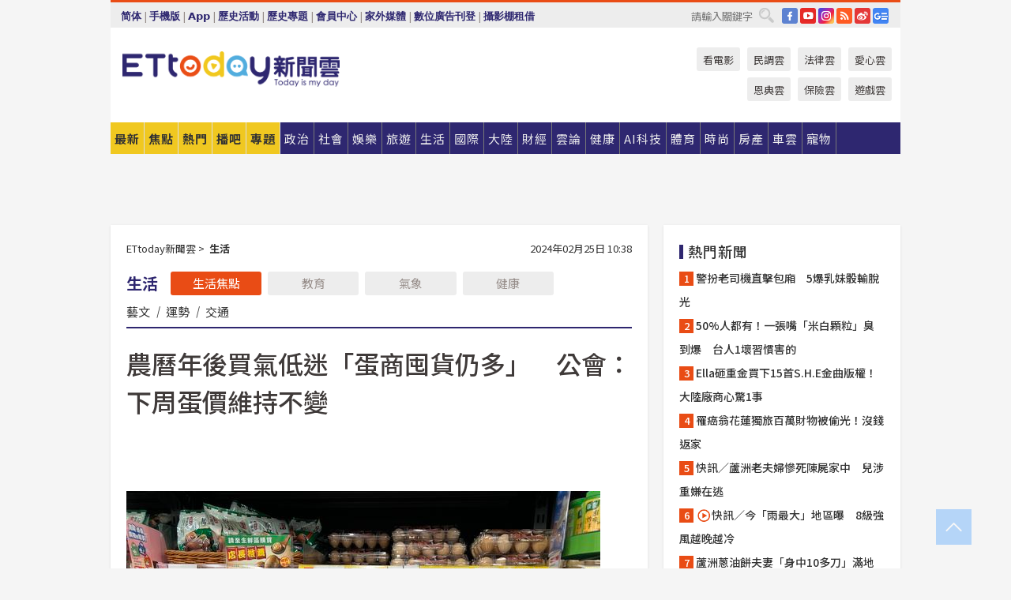

--- FILE ---
content_type: text/html; charset=utf-8
request_url: https://www.ettoday.net/news/20240225/2688769.htm
body_size: 22927
content:
<!doctype html>
<html lang="zh-Hant" prefix="og:http://ogp.me/ns#" xmlns:wb="http://open.weibo.com/wb" itemscope itemtype="http://schema.org/NewsArticle">
<head>
<meta charset="utf-8">
<!-- ★★★以下非共用★★★ 開始 -->
<link rel="amphtml" href="https://www.ettoday.net/amp/amp_news.php7?news_id=2688769">
<title>農曆年後買氣低迷「蛋商囤貨仍多」　公會：下周蛋價維持不變 | ETtoday生活新聞 | ETtoday新聞雲</title>

<link rel="canonical" itemprop="mainEntityOfPage" href="https://www.ettoday.net/news/20240225/2688769.htm"/>

<!-- 網頁社群分享meta 開始 -->
<meta property="og:url" itemprop="url" content="https://www.ettoday.net/news/20240225/2688769.htm"/>
<meta property="og:title" itemprop="name" content="農曆年後買氣低迷「蛋商囤貨仍多」　公會：下周蛋價維持不變 | ETtoday生活新聞 | ETtoday新聞雲"/>
<meta property="og:image" itemprop="image" content="https://cdn2.ettoday.net/images/7211/e7211129.jpg"/>
<meta property="og:image:width" content="1200"/>
<meta property="og:image:height" content="628"/>
<meta property="og:type" content="article"/>
<meta name="description" content="受農曆春節假期與元宵節檔期影響，儘管上周蛋價大降3元，國內雞蛋消費買氣仍低迷，部分蛋商面臨囤貨壓力，台北市蛋商公會理事長林天來今（25日）表示，過年休市囤放的雞蛋只消化一半左右，各級學校開學用量也未明顯增加，下周蛋價暫時維持不變，批發價仍維持49元、產地價39.5元，希望近期天氣轉涼可以帶動買氣。(蛋價,蛋商公會,雞蛋,缺蛋)" />
<meta property="og:description" itemprop="description" content="受農曆春節假期與元宵節檔期影響，儘管上周蛋價大降3元，國內雞蛋消費買氣仍低迷，部分蛋商面臨囤貨壓力，台北市蛋商公會理事長林天來今（25日）表示，過年休市囤放的雞蛋只消化一半左右，各級學校開學用量也未明顯增加，下周蛋價暫時維持不變，批發價仍維持49元、產地價39.5元，希望近期天氣轉涼可以帶動買氣。"/>
<!-- 網頁社群分享meta 結束 -->


<!-- 新聞資訊 (新聞內頁專用) 分類&時間 開始 -->
<meta name="section" property="article:section" content="生活"/>
<meta name="subsection" itemprop="articleSection" content="生活"/>
<meta property="dable:item_id" content="2688769">
<meta name="pubdate" itemprop="dateCreated" itemprop="datePublished" property="article:published_time" content="2024-02-25T10:38:00+08:00"/>
<meta name="lastmod" itemprop="dateModified" content="2024-02-25T13:13:12+08:00"/>
<meta name="author" content="ETtoday新聞雲"/>
<meta property="article:author" content="https://www.facebook.com/ETtoday"/>
<meta name="source" itemprop="author" content="ETtoday新聞雲"/>
<meta name="dcterms.rightsHolder" content="ETtoday新聞雲">
<meta name="news_keywords" itemprop="keywords" content="蛋價,蛋商公會,雞蛋,缺蛋"/>
<link rel="alternate" type="application/rss+xml" title="ETtoday《生活新聞》" href="https://feeds.feedburner.com/ettoday/lifestyle" />
<!-- 新聞資訊 (新聞內頁專用) 分類&時間 結束 -->

<script type="application/ld+json">
{
        "@context": "https://schema.org",
        "@type": "NewsArticle",
        "mainEntityOfPage": "https://www.ettoday.net/news/20240225/2688769.htm",
        "headline": "農曆年後買氣低迷「蛋商囤貨仍多」　公會：下周蛋價維持不變",
        "url": "https://www.ettoday.net/news/20240225/2688769.htm",
        "thumbnailUrl": "https://cdn2.ettoday.net/images/7211/e7211129.jpg",
        "articleSection":"生活",
        "creator": ["2950-楊惠琪","2950"],
        "image":{
                "@type":"ImageObject",
                "url":"https://cdn2.ettoday.net/images/7211/e7211129.jpg"
        },
        "dateCreated": "2024-02-25T10:38:00+08:00",
        "datePublished": "2024-02-25T10:38:00+08:00",
        "dateModified": "2024-02-25T13:13:12+08:00",
        "publisher": {
                "@type": "Organization",
                "name": " ETtoday新聞雲",
        "logo": {
                "@type": "ImageObject",
                "url": "https://cdn2.ettoday.net/style/ettoday2017/images/push.jpg"
                }
        },
        "author":{
                "@type":"Organization",
                "name":"ETtoday新聞雲",
                "url":"https://www.ettoday.net/"
        },
        "speakable":{
                "@type": "SpeakableSpecification",
                "xpath": [
                    "/html/head/meta[@property='og:title']/@content",
                    "/html/head/meta[@property='og:description']/@content"
                    ]
         },
        "keywords":["蛋價","蛋商公會","雞蛋","缺蛋"],
        "description": "受農曆春節假期與元宵節檔期影響，儘管上周蛋價大降3元，國內雞蛋消費買氣仍低迷，部分蛋商面臨囤貨壓力，台北市蛋商公會理事長林天來今（25日）表示，過年休市囤放的雞蛋只消化一半左右，各級學校開學用量也未明顯增加，下周蛋價暫時維持不變，批發價仍維持49元、產地價39.5元，希望近期天氣轉涼可以帶動買氣。(蛋價,蛋商公會,雞蛋,缺蛋)"
}
</script>






<!-- ★★★以上非共用★★★ 結束 -->


<!-- 基本meta 開始 -->
<meta name="viewport" content="width=1280"/>
<meta name="robots" content="index,follow,noarchive"/>
<link rel="apple-touch-icon" sizes="180x180" href="//cdn2.ettoday.net/style/ettoday2017/images/touch-icon.png"/>
<link rel="shortcut icon" sizes="192x192" href="//cdn2.ettoday.net/style/ettoday2017/images/touch-icon.png"/>
<!-- 基本meta 結束 -->

<!-- ★dns-prefetch 開始★ -->
<link rel="dns-prefetch" href="//ad.ettoday.net">
<link rel="dns-prefetch" href="//ad1.ettoday.net">
<link rel="dns-prefetch" href="//ad2.ettoday.net">
<link rel="dns-prefetch" href="//cache.ettoday.net">
<link rel="dns-prefetch" href="//static.ettoday.net">
<link rel="dns-prefetch" href="//cdn1.ettoday.net">
<link rel="dns-prefetch" href="//cdn2.ettoday.net">
<!-- ★dns-prefetch 結束★ -->

<!-- 社群專用 開始 -->
<meta property="og:locale" content="zh_TW" />
<meta property="fb:app_id" content="146858218737386"/>
<meta property="og:site_name" name="application-name" content="ETtoday新聞雲"/>
<meta property="article:publisher" content="https://www.facebook.com/ETtoday"/>
<!-- 社群專用 結束 -->

<!-- CSS、JS 開始 -->
<link rel="stylesheet" type="text/css" href="https://cdn2.ettoday.net/style/ettoday2017/css/style.css">
<script src="https://www.gstatic.com/firebasejs/4.8.1/firebase.js"></script>
<script src="https://cdn2.ettoday.net/style/ettoday2017/js/all.js"></script>
<!-- CSS、JS 結束 -->

<!--DFP廣告js 開始-->
<script type="text/javascript" src="//cdn2.ettoday.net/dfp/dfp-gpt.js"></script>
<!--DFP廣告js 結束-->

<!-- Google Tag Manager 開始 -->
<!--GTM DataLayer 開始-->
<script>
    dataLayer = [{
        'csscode':'lifestyle',
        'page-id':'2688769',
        'board-id':'',
        'category-id':'5',
        'category-name1':'生活',
        'category-name2':'生活',
        'dept-name':'大生活中心',
        'author-id':'2950',
        'author-name':'楊惠琪',
        'album-id':'',
        'album-category-id':'',
        'readtype':'PC',
        'pagetype':'',
        'et_token':'0d0a95bd43154b80b5290e8fd0ab98dc'
    }];
</script>
<!--GTM DataLayer 結束-->

<!-- Comscore Identifier: comscorekw=lifestyle -->

<!-- Google Tag Manager -->
<script>(function(w,d,s,l,i){w[l]=w[l]||[];w[l].push({'gtm.start':
new Date().getTime(),event:'gtm.js'});var f=d.getElementsByTagName(s)[0],
j=d.createElement(s),dl=l!='dataLayer'?'&l='+l:'';j.async=true;j.src=
'https://www.googletagmanager.com/gtm.js?id='+i+dl;f.parentNode.insertBefore(j,f);
})(window,document,'script','dataLayer','GTM-P5XXT85');</script>
<!-- End Google Tag Manager -->

<!-- Global site tag (gtag.js) - Google Analytics 開始 -->
<script async src="https://www.googletagmanager.com/gtag/js?id=G-JQNDWD28RZ"></script>
<script>
    window.dataLayer = window.dataLayer || [];
    function gtag(){dataLayer.push(arguments);}
    gtag('js', new Date());
</script>
<!-- Global site tag (gtag.js) - Google Analytics 結束 -->
<!-- dmp.js 開始 -->
<script>
var dmp_event_property  ="ettoday";
var dmp_id              ="2688769";
var dmp_name            ="農曆年後買氣低迷「蛋商囤貨仍多」　公會：下周蛋價維持不變";
var dmp_keywords        ="蛋價,蛋商公會,雞蛋,缺蛋";
var dmp_publish_date    ="2024-02-25T10:38:00";
var dmp_modified_date   ="2024-02-25T13:13:12";
var dmp_category_id_list="5_5";
var dmp_is_editor_rec   ="0";
var dmp_et_token        ="0d0a95bd43154b80b5290e8fd0ab98dc";
var dmp_event_id        ="";
</script>
<script src="//cdn2.ettoday.net/jquery/dmp/news.js"></script>
<!-- dmp.js 結束 -->


</head>

<body class="ettoday news-page  news-2688769" id="lifestyle">

<!-- FB Quote 選取文字分享 開始-->
<div class="fb-quote"></div>
<!-- FB Quote 選取文字分享 結束-->

<!-- 內部流量統計碼、廣告統計碼容器 開始 -->
<div id="pcweb_pageviews"></div>
<!-- 內部流量統計碼、廣告統計碼容器 結束 -->
<!--wrapper_box 開始-->
<div class="wrapper_box">

<!-- 模組 新聞內頁 分享按鈕 開始 -->
<div id="et_sticky_pc">
    <ul>
        <li><a class="btn logo" href="https://www.ettoday.net/" title="回首頁">回首頁</a></li>

                <li><a class="btn fb" href="javascript:;" onclick="window.open('//www.facebook.com/sharer/sharer.php?u='+encodeURIComponent('https://www.ettoday.net/news/20240225/2688769.htm?from=pc-newsshare-fb-fixed'),'facebook-share-dialog','width=626,height=436');" title="分享到facebook">facebook</a></li>
        <li><a class="btn line" href="javascript:;" onclick="window.open('https://social-plugins.line.me/lineit/share?url='+encodeURIComponent('https://www.ettoday.net/news/20240225/2688769.htm')+'?from=pc-newsshare-line-fixed','LINE','width=626,height=500');return false;" title="分享到LINE">LINE</a></li>
        <li><a class="btn twitter" href="javascript:;" onclick="window.open('https://twitter.com/intent/tweet?text='+encodeURIComponent('農曆年後買氣低迷「蛋商囤貨仍多」　公會：下周蛋價維持不變')+'&url=https://www.ettoday.net/news/20240225/2688769.htm?from=pc-newsshare-twitter-fixed','Twittes','width=626,height=436');return false;" title="分享到Twitter">Twitter</a></li>
        
        <li><a class="btn wechat" href="http://chart.apis.google.com/chart?cht=qr&choe=UTF-8&chs=300x300&chl=https://www.ettoday.net/news/20240225/2688769.htm?from=pc-newsshare-wechat-fixed" target="_blank" title="wechat微信">wechat微信</a></li>
        <li><a class="btn link" href="javascript:;" title="複製連結">複製連結</a></li>
    </ul>
</div>
<!-- 模組 新聞內頁 分享按鈕 結束 -->
    <!--wrapper 開始-->
    <div class="wrapper">

       

        <!--轟天雷 廣告 開始-->
        <div class="top-sky">
                <script language="JavaScript" type="text/javascript">
                        var ts = Math.random();
                        document.write('<scr' + 'ipt language="JavaScript" type="text/javascript" src="//ad1.ettoday.net/ads.php?bid=lifestyle_thunder&rr='+ ts +'"></scr' + 'ipt>');
                </script>
        </div>
        <!--轟天雷 廣告 結束-->
        <!-- 雙門簾廣告 start -->
        <div class="twin-curtain">
            <script language="JavaScript" type="text/javascript">
                var ts = Math.random();
                document.write('<scr' + 'ipt language="JavaScript" type="text/javascript" src="https://ad1.ettoday.net/ads.php?bid=lifestyle_curtain&rr='+ ts +'"></scr' + 'ipt>');
            </script>
        </div>
        <!-- 雙門簾廣告  end -->

        <!--topbar_box 開始-->
        <div class="topbar_box">
            <!--topbar 開始-->
            <div class="topbar">
                <!--選單1 開始-->
                <div class="menu_1">
                   　<ul class="clearfix">

                        <script>
                            if($.cookie('check_charset')=="cn"){
                                document.write("<li><a href=\"javascript:void(0)\" onclick=\"location.replace('/changeCharset.php?rtype=tw&rurl=https://www.ettoday.net/news/20240225/2688769.htm');\">繁體</a></li>");
                            }else{
                                document.write("<li><a href=\"javascript:void(0)\" onclick=\"location.replace('/changeCharset.php?rtype=cn&rurl=https://www.ettoday.net/news/20240225/2688769.htm');\">简体</a></li>");
                            }
                        </script>
                        <li>|</li>
                        <li>
                                                        <a href="#" onclick="location.replace('/changeReadType.php?rtype=0&rurl=%2F%2Fwww.ettoday.net%2Fnews%2F20240225%2F2688769.htm');">手機版</a>
                                                    </li>
                        <li>|</li>
                        <li><a href="//www.ettoday.net/events/app/ettoday_app.php7" target="_blank">App</a></li>
                        <li>|</li>
                        <li><a href="//www.ettoday.net/events/campaign/event-list.php7" target="_blank">歷史活動</a></li>
                        <li>|</li>
                        <li><a href="//www.ettoday.net/feature/index" target="_blank">歷史專題</a></li>                        <li>|</li>
                        <li><a href="https://member.ettoday.net/" target="_blank">會員中心</a></li>
                        <li>|</li>
                        <li><a href="https://events.ettoday.net/outdoor-media/index.php7" target="_blank">家外媒體</a></li>
                        <li>|</li>
                        <li><a href="https://events.ettoday.net/adsales/index.php7" target="_blank">數位廣告刊登</a></li>
                        <li>|</li>
                        <li><a href="https://msg.ettoday.net/rd.php?id=5420" target="_blank">攝影棚租借</a></li>
                   　</ul>
                </div>
                <!--選單1 結束-->

                <!--選單2 開始-->
                <div class="menu_2">
                    <ul class="clearfix">
                                                <li><a href="https://www.facebook.com/ETtoday" class="btn fb" target="_blank" title="Facebook">FB</a></li>
                        <li><a href="https://www.youtube.com/user/ettoday/" class="btn yt" target="_blank" title="YouTube">YouTube</a></li>
                        <li><a href="//www.instagram.com/ettodaytw/" class="btn ig" target="_blank" title="Instagram">IG</a></li>
                                                <li><a href="//www.ettoday.net/events/news-express/epaper.php" class="btn rss" target="_blank" title="RSS">RSS</a></li>
                        <li><a href="//weibo.com/ettodaynet" class="btn weibo" target="_blank" title="微博">weibo</a></li>
                                                <li><a href="https://news.google.com/publications/CAAqBggKMK-yNzCn6gc?ceid=TW:zh-Hant&oc=3" class="btn google_news" target="_blank" title="Google News">Google News</a></li>
                                            </ul>
                </div>
                <!--選單2 結束-->

                <!--搜尋 開始-->
                <div class="search">
                    <form action="https://www.ettoday.net/news_search/doSearch.php" method="get" name="dosearch" >
                        <input class="keyword" type="text" name="keywords" value="" placeholder="請輸入關鍵字" x-webkit-speech/>
                        <button class="go" onclick="document.forms['dosearch'].submit();">搜尋</button>
                    </form>
                </div>
                <!--搜尋 結束-->
            </div>
            <!--topbar 結束-->
        </div>
        <!--topbar_box 結束-->

        <!--header_box 開始-->
        <div class="header_box">
            <!--header 開始-->
            <div class="header">

                <!--logo_ettoday 開始-->
                <div class="logo_ettoday">
                    <script src="//cdn2.ettoday.net/style/ettoday2017/js/logo.js"></script>
                </div>
                <!--logo_ettoday 結束-->

                <!--廣告 版頭小橫幅-左 180x50(原為250x50) 開始-->
                <div class="ad250x50">
                    <script language="JavaScript" type="text/javascript">
                        var ts = Math.random();
                        document.write('<scr' + 'ipt language="JavaScript" type="text/javascript" src="//ad1.ettoday.net/ads.php?bid=all_header_250x50&rr='+ ts +'"></scr' + 'ipt>');
                    </script>
                </div>
                <!--廣告 版頭小橫幅-左 180x50(原為250x50) 結束-->

                <!--廣告 版頭小橫幅-中 120x50 開始-->
                <div class="ad120x50-1">
                    <script language="JavaScript" type="text/javascript">
                        var ts = Math.random();
                        document.write('<scr' + 'ipt language="JavaScript" type="text/javascript" src="//ad1.ettoday.net/ads.php?bid=panther_120x50_1&rr='+ ts +'"></scr' + 'ipt>');
                    </script>
                </div>
                <!--廣告 版頭小橫幅-中 120x50 結束-->

                
<!--主選單 開始-->
<div class="nav_1_v2">
    <ul class="clearfix">
        <li class="btn btn_1"><a href="https://www.ettoday.net/news/news-list.htm">最新</a></li>
        <li class="btn btn_2"><a href="https://www.ettoday.net/news/focus/%E7%84%A6%E9%BB%9E%E6%96%B0%E8%81%9E/">焦點</a></li>
        <li class="btn btn_3"><a href="https://www.ettoday.net/news/hot-news.htm">熱門</a></li>
        <li class="btn btn_4"><a href="https://boba.ettoday.net/" target="_blank">播吧</a></li>
        <li class="btn btn_5">
            <a href="javascript:;">專題</a>
            <!--下拉 開始-->
            <div class="sub style_1 clearfix">
                <!--box_1 開始-->
                <div class="box_1">
                    <h3><a href="https://www.ettoday.net/feature/index" target="_blank">精彩專題</a></h3>
                                                        <a href="https://www.ettoday.net/feature/第62屆金馬獎" target="_blank">第62屆金馬獎特別報導</a>
                                    <a href="https://www.ettoday.net/feature/2025金鐘獎" target="_blank">2025金鐘獎</a>
                                    <a href="https://www.ettoday.net/feature/Jointly_TW" target="_blank">全台大罷免｜ETtoday新聞..</a>
                                    <a href="https://www.ettoday.net/feature/大谷翔平" target="_blank">怪物崛起！「二刀流」大谷翔平創..</a>
                                    <a href="https://www.ettoday.net/feature/台灣米其林指南" target="_blank">台灣米其林指南</a>

                    <a class="more" href="https://www.ettoday.net/feature/index" target="_blank">看更多專題</a>
        </div>
                <!--box_1 結束-->
                <!--box_2 開始-->
                <div class="box_2">
                    <h3>熱門活動</h3>
		    <a href="https://www.ettoday.net/feature/EHSKZone" target="_blank">天天有好康／好吃好玩東森廣場台北車站</a>
<a href="https://www.ettoday.net/news/20240524/2743904.htm" target="_blank">搶幣大作戰！新聞雲app全新改版5重送！</a>

                </div>
                <!--box_2 結束-->
            </div>
            <!--下拉 結束-->
        </li>

        <li class="btn">
            <a href="https://www.ettoday.net/news/focus/%E6%94%BF%E6%B2%BB/"><span>政治</span></a>
        </li>
        <li class="btn">
            <a href="https://www.ettoday.net/news/focus/%E7%A4%BE%E6%9C%83/"><span>社會</span></a>
        </li>
        <li class="btn">
            <a href="https://star.ettoday.net" target="_blank"><span>娛樂</span></a>
            <!--下拉 開始-->
            <div class="sub clearfix">
                <a href="https://star.ettoday.net/star-category/%E8%8F%AF%E5%A8%9B" target="_blank">華娛</a>
                <a href="https://star.ettoday.net/star-category/%E9%9F%93%E6%98%9F%E7%88%86%E7%88%86" target="_blank">韓流</a>
                <a href="https://star.ettoday.net/star-category/%E9%9B%BB%E8%A6%96" target="_blank">電視</a>
                <a href="https://star.ettoday.net/star-category/%E9%9F%B3%E6%A8%82" target="_blank">音樂</a>
                <a href="https://movies.ettoday.net/" target="_blank">電影</a>
            </div>
            <!--下拉 結束-->
        </li>
        <li class="btn">
        <a href="https://travel.ettoday.net/" target="_blank">旅遊</a>
        </li>
        <li class="btn">
            <a href="https://www.ettoday.net/news/focus/%E7%94%9F%E6%B4%BB/"><span>生活</span></a>
            <!--下拉 開始-->
            <div class="sub clearfix">
                <a href="https://www.ettoday.net/news/focus/%E6%B0%91%E7%94%9F%E6%B6%88%E8%B2%BB/">消費</a>
                <a href="https://discovery.ettoday.net/" target="_blank">探索</a>
                <a href="https://www.ettoday.net/news/focus/3C%E5%AE%B6%E9%9B%BB/">3C</a>
                <a href="https://www.ettoday.net/news/focus/3C%E5%AE%B6%E9%9B%BB/%E5%AE%B6%E9%9B%BB/">家電</a>
                <a href="https://www.ettoday.net/news/focus/%E7%94%9F%E6%B4%BB/%E6%B0%A3%E8%B1%A1/">氣象</a>
            </div>
            <!--下拉 結束-->
        </li>
        <li class="btn">
            <a href="https://www.ettoday.net/news/focus/%E5%9C%8B%E9%9A%9B/"><span>國際</span></a>
            <!--下拉 開始-->
            <div class="sub clearfix">
                <a href="https://www.ettoday.net/news/focus/%E6%96%B0%E8%81%9E%E9%9B%B2APP/%E7%BE%8E%E6%B4%B2%E8%A6%81%E8%81%9E/">美洲要聞</a>
                <a href="https://www.ettoday.net/news/focus/%E6%96%B0%E8%81%9E%E9%9B%B2APP/%E6%9D%B1%E5%8D%97%E4%BA%9E%E8%A6%81%E8%81%9E/">東南亞要聞</a>
                <a href="https://www.ettoday.net/news/focus/%E6%96%B0%E8%81%9E%E9%9B%B2APP/%E6%97%A5%E9%9F%93%E8%A6%81%E8%81%9E/">日韓要聞</a>
            </div>
            <!--下拉 結束-->
        </li>
        <li class="btn">
            <a href="https://www.ettoday.net/news/focus/%E5%A4%A7%E9%99%B8/"><span>大陸</span></a>
            <!--下拉 開始-->
            <div class="sub clearfix">
                <a href="https://www.ettoday.net/news/focus/%E8%BB%8D%E6%AD%A6/">軍武</a>
                <a href="https://www.ettoday.net/news/focus/%E5%A4%A7%E9%99%B8/%E8%8F%AF%E8%81%9E%E5%BF%AB%E9%81%9E/">華聞</a>
                <a href="https://www.ettoday.net/news/focus/%E5%A4%A7%E9%99%B8/%E7%89%B9%E6%B4%BE%E7%8F%BE%E5%A0%B4/">特派現場</a>
                <a href="https://boba.ettoday.net/category/275" target="_blank">雲視頻</a>
            </div>
            <!--下拉 結束-->
        </li>
        <li class="btn">
            <a href="https://finance.ettoday.net/"><span>財經</span></a>
            <!--下拉 開始-->
            <div class="sub clearfix">
                <a href="https://finance.ettoday.net/focus/775" target="_blank">投資理財</a>
                <a href="https://finance.ettoday.net/focus/104" target="_blank">財經最新</a>
                <a href="https://finance.ettoday.net/focus/106" target="_blank">頂尖企業</a>
                <a href="https://finance.ettoday.net/focus/131" target="_blank">金融保險</a>
                <a href="https://finance.ettoday.net/focus/175" target="_blank">股匯行情</a>
                <a href="https://www.ettoday.net/news/focus/%E7%9B%B4%E9%8A%B7/">直銷</a>
            </div>
            <!--下拉 結束-->
        </li>
        <li class="btn">
            <a href="https://forum.ettoday.net/"><span>雲論</span></a>
        </li>
        <li class="btn">
            <a href="https://health.ettoday.net/" target="_blank"><span>健康</span></a>
            <!--下拉 開始-->
            <div class="sub clearfix">
                <a href="https://health.ettoday.net/category/%E7%96%BE%E7%97%85%E9%86%AB%E8%97%A5" target="_blank">醫藥新聞</a>
                <a href="https://health.ettoday.net/category_tag/%E5%85%A9%E6%80%A7" target="_blank">兩性</a>
                <a href="https://health.ettoday.net/organ" target="_blank">健康百科</a>
                <a href="https://health.ettoday.net/category/%E5%81%A5%E5%BA%B7%E8%AC%9B%E5%BA%A7" target="_blank">健康講座</a>
            </div>
            <!--下拉 結束-->
        </li>
        <li class="btn">
            <a href="https://ai.ettoday.net/" target="_blank"><span>AI科技</span></a>
        </li>
        <li class="btn">
            <a href="https://sports.ettoday.net/" target="_blank"><span>體育</span></a>
            <!--下拉 開始-->
            <div class="sub clearfix">
                <a href="https://boba.ettoday.net/category/255" target="_blank">中職直播</a>
                <a href="https://sports.ettoday.net/news-list/%E6%A3%92%E7%90%83/%E4%B8%AD%E8%81%B7" target="_blank">中職</a>
                <a href="https://sports.ettoday.net/sport-category/%E6%A3%92%E7%90%83" target="_blank">棒球</a>
                <a href="https://sports.ettoday.net/news-list/%E6%A3%92%E7%90%83/MLB" target="_blank">MLB</a>
                <a href="https://sports.ettoday.net/sport-category/%E7%B1%83%E7%90%83" target="_blank">籃球</a>
                <a href="https://sports.ettoday.net/news-list/%E7%AB%B6%E6%8A%80/%E6%8A%80%E6%93%8A%E3%80%81%E7%90%83%E9%A1%9E" target="_blank">綜合</a>
                <a href="https://sports.ettoday.net/sport-category/%E8%B6%B3%E7%90%83" target="_blank">足球</a>
            </div>
            <!--下拉 結束-->
        </li>
        <li class="btn">
            <a href="https://fashion.ettoday.net/" target="_blank"><span>時尚</span></a>
            <!--下拉 開始-->
            <div class="sub clearfix">
                <a href="https://fashion.ettoday.net/focus/%E5%90%8D%E4%BA%BA" target="_blank">名人</a>
                <a href="https://fashion.ettoday.net/focus/%E6%99%82%E5%B0%9A" target="_blank">時尚</a>
                <a href="https://fashion.ettoday.net/focus/%E5%A5%A2%E9%80%B8" target="_blank">奢逸</a>
                <a href="https://fashion.ettoday.net/focus/%E6%BD%AE%E6%B5%81" target="_blank">潮流</a>
                <a href="https://fashion.ettoday.net/focus/%E7%BE%8E%E9%BA%97" target="_blank">美麗</a>
                <a href="https://fashion.ettoday.net/focus/%E7%94%9F%E6%B4%BB" target="_blank">生活</a>
            </div>
            <!--下拉 結束-->
        </li>
        <li class="btn">
            <a href="https://house.ettoday.net/" target="_blank"><span>房產</span></a>
        </li>
        <li class="btn">
            <a href="https://speed.ettoday.net/" target="_blank"><span>車雲</span></a>
        </li>
        <li class="btn">
            <a href="https://pets.ettoday.net/" target="_blank"><span>寵物</span></a>
            <!--下拉 開始-->
            <div class="sub clearfix">
                <a href="https://pets.ettoday.net/focus/%E5%AF%B5%E7%89%A9%E5%A5%BD%E8%90%8C" target="_blank">寵物好萌</a>
                <a href="https://pets.ettoday.net/focus/%E5%AF%B5%E7%89%A9%E7%99%BE%E7%A7%91" target="_blank">寵物百科</a>
                <a href="https://pets.ettoday.net/focus/%E5%8B%95%E7%89%A9%E7%86%B1%E6%90%9C" target="_blank">動物熱搜</a>
            </div>
            <!--下拉 結束-->
        </li>
            </ul>
</div>
<!--主選單 結束-->

            <!--次選單 開始-->
            <div class="nav_2">
                <ul>
                    <li><a href="https://movies.ettoday.net/" target="_blank">看電影</a></li>
                    <li><a href="https://www.ettoday.net/survey/" target="_blank">民調雲</a></li>
                    <li><a href="https://www.ettoday.net/news/focus/%E6%B3%95%E5%BE%8B/">法律雲</a></li>
                    <li><a href="https://events.ettoday.net/charity/index.php" target="_blank">愛心雲</a></li>
                    <li><a href="https://events.ettoday.net/grace/" target="_blank">恩典雲</a></li>
                    <li><a href="https://www.ettoday.net/news/focus/%E4%BF%9D%E9%9A%AA/">保險雲</a></li>
                    <li><a href="https://game.ettoday.net" target="_blank">遊戲雲</a></li>
                </ul>
            </div>
            <!--次選單 結束-->

            </div>
            <!--header 結束-->
        </div>
        <!--header_box 結束-->

        <!--置入新聞版型_自由欄位1 開始-->
                <!--置入新聞版型_自由欄位1 結束-->

                <!-- 廣告 黃金文字 ad_txt_3 開始-->
		<div id="ticker_3" class="ad_txt_3 clearfix">
			<ul class="clearfix">

				<!--黃金文字all_gold_text1 開始-->
				<li id="t1">
					<script language="JavaScript" type="text/javascript">
						var ts = Math.random();
						document.write('<scr' + 'ipt language="JavaScript" type="text/javascript" src="//ad1.ettoday.net/ads.php?bid=all_gold_text1&rr='+ ts +'"></scr' + 'ipt>');
					</script>
				</li>
				<!--黃金文字all_gold_text1 結束-->
				<!--黃金文字all_gold_text2 開始-->
				<li id="t2">
					<script language="JavaScript" type="text/javascript">
						var ts = Math.random();
						document.write('<scr' + 'ipt language="JavaScript" type="text/javascript" src="//ad1.ettoday.net/ads.php?bid=all_gold_text2&rr='+ ts +'"></scr' + 'ipt>');
					</script>
				</li>
				<!--黃金文字all_gold_text2 結束-->
				<!--黃金文字all_gold_text3 開始-->
				<li id="t3">
					<script language="JavaScript" type="text/javascript">
						var ts = Math.random();
						document.write('<scr' + 'ipt language="JavaScript" type="text/javascript" src="//ad1.ettoday.net/ads.php?bid=all_gold_text3&rr='+ ts +'"></scr' + 'ipt>');
					</script>
				</li>
				<!--黃金文字all_gold_text3 結束-->
			</ul>
		</div>
		<!--廣告 黃金文字 ad_txt_3 結束-->

                
                <!--廣告 超級大橫幅 ad_970 開始-->
		<div class="ad_970">
			<script language="JavaScript" type="text/javascript">
				var ts = Math.random();
				document.write('<scr' + 'ipt language="JavaScript" type="text/javascript" src="//ad1.ettoday.net/ads.php?bid=lifestyle_970x90&rr='+ ts +'"></scr' + 'ipt>');
			</script>
		</div>
		<!--廣告 超級大橫幅 ad_970 結束-->


                
                                <!--廣告 onead 果實 In-Cover & In-Page 開始-->
		<div id = 'oneadICIPTag'></div>
		<script type="text/javascript" src="//cdn2.ettoday.net/ad/onead/onead_ic_ip.js"></script>
		<!--廣告 onead 果實 In-Cover & In-Page 結束-->
                
        
        <!--container_box 開始-->
        <div class="container_box">

            <!--container 開始-->
            <div class="container">
                <!--橫列 r1 開始-->
                <div class="r1 clearfix">
                    <!--直欄 c1 開始-->
                  <div class="c1">

					  <!--.part_area_1 區 開始-->
					  <div class="part_area_1">
                                                    <!--part_breadcrumb_2 開始-->
                                                    <div class="part_breadcrumb_2 clearfix">
                                                        <!--麵包屑 開始-->
                                                        <div class="menu_bread_crumb clearfix" itemscope itemtype="http://schema.org/BreadcrumbList">
                                                            <!-- 第一層 開始 -->
                                                            <div itemscope itemtype="http://schema.org/ListItem" itemprop="itemListElement">
                                                                <a itemscope itemtype="http://schema.org/Thing" itemprop="item" href="https://www.ettoday.net/" id="https://www.ettoday.net/">
                                                                    <span itemprop="name">ETtoday新聞雲</span>
                                                                </a>
                                                                <meta itemprop="position" content="1" />
                                                            </div>
                                                            <!-- 第一層 結束 -->
                                                            &gt;
                                                            <!-- 第二層 開始 -->
                                                                
                                                            <div itemscope itemtype="http://schema.org/ListItem" itemprop="itemListElement">
                                                                <a itemscope itemtype="http://schema.org/Thing" itemprop="item" href="/news/focus/生活/" id="/news/focus/生活">
                                                                    <span itemprop="name">生活</span>
                                                                </a>
                                                                <meta itemprop="position" content="2" />
                                                            </div>
                                                            <!-- 第二層 結束 -->
                                                        </div>
                                                        <!--麵包屑 結束-->
                                                        <!--時間 開始-->
                                                        <time class="date" itemprop="datePublished" datetime="2024-02-25T10:38:00+08:00">
                                                            2024年02月25日 10:38                                                        </time>
                                                        <!--時間 結束-->
                                                    </div>
                                                    <!--part_breadcrumb_2 結束-->

						  <!--.part_menu_5 操作 開始-->
                                                  
						  <div class="part_menu_5 clearfix">
							  <strong>生活</strong> 
							  
							  <a class="btn current" href="/news/focus/生活/">生活焦點</a>
							  <a class="btn " href="/news/focus/生活/教育/">教育</a>
							  <a class="btn " href="/news/focus/生活/氣象/">氣象</a>
							  <a class="btn " href="//www.ettoday.net/news/focus/%E5%81%A5%E5%BA%B7/">健康</a>
							  <a class="" href="/news/focus/生活/藝文/">藝文</a>
							  <em>|</em>
							  <a class="" href="//www.ettoday.net/dalemon/collection/11" target="_blank">運勢</a>
							  <em>|</em>
							  <a class="" href="/news/focus/生活/交通/">交通</a>
						  </div>						  <!--.part_menu_5 操作 結束-->


						  <!--新聞模組 開始-->
                                                  <article>
						  <div class="subject_article">

							  <!--網站logo 列印時出現 開始-->
							  <div class="site_logo" style="display:none;">
								  <link href="//cdn2.ettoday.net/style/ettoday2017/css/print.css" rel="stylesheet" type="text/css" media="print"/>
								  <img src="//cdn2.ettoday.net/style/ettoday2017/images/logo_print.jpg"/>
							  </div>
							  <!--網站logo 列印時出現 結束-->
                            <header>
							  <h1 class="title" itemprop="headline">農曆年後買氣低迷「蛋商囤貨仍多」　公會：下周蛋價維持不變</h1>
                            </header>

                                                                    <!--全網_新聞內頁_文字廣告(上) 開始-->
                                    <div id="all_text_1" class="text_ad_top ad_txt_1">
                                        <script type="text/javascript">
                                            (function(){
                                            var ts = Math.random();
                                            document.write('<scr' + 'ipt type="text/javascript" src="https://ad.ettoday.net/ads.php?bid=all_text_1&rr='+ ts +'"></scr' + 'ipt>');
                                            })()
                                        </script>
                                    </div>
                                    <!--全網_新聞內頁_文字廣告(上) 結束-->
                              
                                  <!--各頻道PC 文首分享 開始-->
                                  <!--模組 et_social_1 開始-->
<div class="et_social_1">
	<!-------成人警告 開始----------->
		<!-------成人警告 結束----------->

	<!-- menu 開始 -->
		<!-- <div class="menu">
	</div> -->
		<!-- menu 結束 -->
</div>
<!--模組 et_social_1 結束-->
                                  <!--各頻道PC 文首分享 結束-->


							  <!--本文 開始-->
							  <div class="story" itemprop="articleBody">

                                
                                                            
                                                                  <!-- 投票 文章前 開始 -->
                                                                                                                                    <!-- 投票 文章前 結束 -->

								  <!-- 文章內容 開始 -->
                                                                                                                                    <p><strong><img src="//cdn2.ettoday.net/images/7211/d7211129.jpg" alt="▲雞蛋。（圖／記者楊惠琪攝）" width="600" height="450" /></strong></p>
<p><strong>▲農曆年後雞蛋持續低迷，下周蛋價維持不變。（圖／記者楊惠琪攝）</strong></p>
<p>記者楊惠琪／台北報導</p>
<p>受農曆春節假期與元宵節檔期影響，儘管上周蛋價大降3元，國內雞蛋消費買氣仍低迷，部分蛋商面臨囤貨壓力，台北市蛋商公會理事長林天來今（25日）表示，過年休市囤放的雞蛋只消化一半左右，各級學校開學用量也未明顯增加，下周蛋價暫時維持不變，批發價仍維持49元、產地價39.5元，希望近期天氣轉涼可以帶動買氣。</p>
<p>林天來今受訪時表示，原以為天氣轉冷、學校開學會帶動買氣，但這周受到元宵節檔期影響，買氣並未明顯提升，餐飲業在過年期間的囤貨也還沒消化完，各地蛋商仍面臨庫存壓力，因此下周蛋價暫不變動，至於下周是漲是跌，強調蛋價很難預測，因為市場因素太多，一切回歸市場機制。</p>
    <!-- 新聞中_巨幅 start-->
    <div class="ad_in_news" style="mragin:10px auto;text-align:center">
     <div class="ad_readmore">[廣告]請繼續往下閱讀...</div>
     <script language="JavaScript" type="text/javascript">
      var ts = Math.random();
      document.write('<scr' + 'ipt language="JavaScript" type="text/javascript" src="https://ad.ettoday.net/ads.php?bid=lifestyle_in_news_1&rr='+ ts +'"></scr' + 'ipt>');
     </script>
    </div>
    <!-- 新聞中_巨幅 end-->
    
<p>國內雞蛋市場在春節期間休市，暫停報價，過年期間批發價維持每斤52元，產地價則調降3元，也就是業界俗稱的「紅盤價」（蛋農在過年期間降產地價，讓利給蛋商）。台北市蛋商公會在2月17日年後首次報價，因雞蛋囤貨仍多，宣布蛋價調降3元，批發價從每台斤52元降為49元，產地價則降至39.5元，下周也維持現價。</p>
<p>根據農業部最新雞蛋產銷資訊平台顯示，目前國內投入生產蛋雞共3436萬隻，雞蛋每日生產量12萬1500箱（每箱約200顆），比國人每天所需12萬箱雞蛋還多，顯示供過於求。</p>								  <!-- 文章內容 結束 -->

							  </div>
							  <!--本文 結束-->


                                                          
                                                          <!-- 投票 文章後 開始 -->
                                                                                                                    <!-- 投票 文章後 結束 -->


                                                          <img src="https://www.ettoday.net/source/et_track.php7" width="0" height="0" style="display:none;">

                                                          
                                                        <!--PC 文末訂閱ETtoday電子報 開始-->
                                                        <div class="et_epaper_box_pc">
                                                            <a href="https://events.ettoday.net/epaper/subscribe.php7" target="_blank"><span>每日新聞精選　免費訂閱</span><em>《ETtoday電子報》</em></a>
                                                        </div>	
                                                        <!--PC 文末訂閱ETtoday電子報 結束-->
                                                        <!-- 打詐儀錶板 開始 -->
<link rel="stylesheet" type="text/css" href="https://cdn2.ettoday.net/events/165/et_165dashboard.css">    
<div class="et_165dashboard size_l">
    <!-- et_165dashboard__title -->
    <div class="et_165dashboard__title">
        <h3>01/17 全台詐欺最新數據</h3>
        <a href="https://www.ettoday.net/feature/taiwanfraud" class="et_165dashboard__more" target="_blank">更多新聞</a>
    </div>
    <!-- et_165dashboard__content -->
    <div class="et_165dashboard__content">
        <strong>421</strong>
        <em>件</em>
        <i></i>
        <strong>2</strong>
        <em>億</em>
        <strong>3418</strong>
        <em>萬</em>
        <em>損失金額(元)</em>
        <a href="https://www.ettoday.net/feature/taiwanfraud" class="et_165dashboard__more" target="_blank">更多新聞</a>
    </div>
    <!-- et_165dashboard__info -->
    <p class="et_165dashboard__info">※ 資料來源：內政部警政署165打詐儀錶板</p>
</div>
<!-- 打詐儀錶板 結束 -->
                                                        
                                                                                                                            <!-- PC_新聞內頁_In-Read 影音廣告 start-->
                                                                <div id="all_inread" class="">
                                                                    <script type="text/javascript">
                                                                    (function(){
                                                                        var ts = Math.random();
                                                                        document.write('<scr' + 'ipt type="text/javascript" src="https://ad.ettoday.net/ads.php?bid=all_inread&rr='+ ts +'"></scr' + 'ipt>');
                                                                    })()
                                                                    </script>
                                                                </div>
                                                                <!-- PC_新聞內頁_In-Read 影音廣告 end -->
                                                            
                                                                                                                  <!--新聞內頁_文末4支文字廣告 開始-->
                            							  <div class="ad_txt_2">
                            								  <ul>
                                                                        <!--第3支廣告系統-文字廣告 開始-->
                                                                        <li>
                                                                              <script language="JavaScript" type="text/javascript">
                                                                               var ts = Math.random();
                                                                               document.write('<scr' + 'ipt language="JavaScript" type="text/javascript" src="//ad.ettoday.net/ads.php?bid=all_news_text1&rr='+ ts +'"></scr' + 'ipt>');
                                                                              </script>
                                                                        </li>
                                                                        <!--第3支廣告系統-文字廣告 結束-->
                            								  </ul>
                            							  </div>
                            							  <!--新聞內頁_文末4支文字廣告 結束-->
                                                      
                                                        

                                                        
                                                        
                <!--text_ticker_1  ET快訊 開始-->
                <div class="text_ticker_1">
                    <em>ET快訊</em>
                    <!--滾動 開始-->
                    <div class="run">
                        <!--inner 開始-->
                        <div class="inner">
            
                    <div class="piece">
                    <a href="https://www.ettoday.net/news/20260119/3103393.htm" target="_blank">智利總統宣布「災難狀態」！　焦屍遍布、5萬人逃命</a>
                    </div>
                    
                    <div class="piece">
                    <a href="https://star.ettoday.net/news/3103552" target="_blank">火雲邪神「離世4天後」才宣布！　生前最後7小時曝</a>
                    </div>
                    
                    <div class="piece">
                    <a href="https://travel.ettoday.net/article/3103495.htm" target="_blank">逢甲「25年名店」停業！　網不捨：學生的回憶</a>
                    </div>
                    
                    <div class="piece">
                    <a href="https://www.ettoday.net/news/20260119/3103489.htm" target="_blank">友邦瓜地馬拉宣布「全國緊急狀態」30天</a>
                    </div>
                    
                    <div class="piece">
                    <a href="https://health.ettoday.net/news/3103502" target="_blank">200支免稅加熱菸限國內！　國健署警告：國外帶回最重罰500</a>
                    </div>
                    
                    <div class="piece">
                    <a href="https://www.ettoday.net/news/20260119/3103496.htm" target="_blank">高雄男女遭輾「爆頭雙亡」　畫面曝光</a>
                    </div>
                    
                    <div class="piece">
                    <a href="https://www.ettoday.net/news/20260119/3103389.htm" target="_blank">限今天！7-11拿鐵「買2送2」、全家咖啡第二杯10元</a>
                    </div>
                    
                                                   </div>
                        <!--inner 結束-->
                    </div>
                    <!--滾動 結束-->
                </div>
                <!--text_ticker_1  ET快訊 結束-->
            
                                                        <!-- tagbanner專區 開始 -->
							                            <div class="tag-banner">
                                                        </div>
                                                        <!-- tagbanner專區 結束 -->

                                                        <!--各頻道PC 文末分享 開始-->
                                                        <!--模組 et_social_2、et_social_3 共用 CSS 開始-->
<link rel="stylesheet" href="https://cdn2.ettoday.net/style/et_common/css/social_sharing_2.css">
<!--模組 et_social_2、et_social_3 共用 CSS 結束-->

<!--模組 et_social_2 開始-->
<div class="et_social_2">
	<p>分享給朋友：</p>
	<!-- menu 開始 -->
	<div class="menu">
				<a href="javascript:;" onclick="window.open('https://www.facebook.com/sharer/sharer.php?u='+encodeURIComponent('https://www.ettoday.net/news/20240225/2688769.htm')+'?from=pc-newsshare-fb','facebook-share-dialog','width=626,height=436');return false;" class="facebook" title="分享到Facebook"></a>
		<a href="javascript:;" onclick="window.open('https://social-plugins.line.me/lineit/share?url='+encodeURIComponent('https://www.ettoday.net/news/20240225/2688769.htm')+'?from=pc-newsshare-line','LINE','width=626,height=500');return false;" class="line" title="分享到LINE"></a>
		<a href="javascript:;" onclick="window.open('https://twitter.com/intent/tweet?text='+encodeURIComponent('農曆年後買氣低迷「蛋商囤貨仍多」　公會：下周蛋價維持不變')+'&url=https://www.ettoday.net/news/20240225/2688769.htm?from=pc-newsshare-twitter','Twittes','width=626,height=436');return false;" class="x" title="分享到X"></a>
				<a class="copy-link" title="複製連結"></a>
		<a class="print" onclick="window.print();" title="列印本頁"></a> 
				<a class="message scrollgo" title="點我留言" rel=".fb-comments"></a>
			</div>
	<!-- menu 結束 -->
</div>
<!--模組 et_social_2 結束-->

<!--模組 et_social_3 開始-->
<div class="et_social_3">
	<p>追蹤我們：</p>
	<!-- menu 開始 -->
	<div class="menu">
		<a href="https://www.facebook.com/ETtodaySHARE" class="facebook" title="追蹤Facebook粉絲團" target="_blank"></a>
		<a href="https://www.youtube.com/user/ettoday" class="youtube" title="訂閱YouTube" target="_blank"></a>
		<a href="https://www.instagram.com/ettodaytw/" class="instagram" title="追蹤IG" target="_blank"></a>
		<a href="https://line.me/R/ti/p/%40ETtoday" class="line" title="加LINE好友" target="_blank"></a>
		<a href="https://twitter.com/ettodaytw" class="x" title="追蹤X" target="_blank"></a>
		<a href="https://t.me/ETtodaynews" class="telegram" title="追蹤Telegram" target="_blank"></a>
	</div>
	<!-- menu 結束 -->
</div>
<!--模組 et_social_3 結束-->
                                                        <!--各頻道PC 文末分享 結束-->

                                                        <!-- 推薦活動(依新聞大類) 開始 -->
                                                        <div class="recom-events" id="for-event">
                                                                                                                    </div>
                                                        <!-- 推薦活動(依新聞大類) 結束 -->

							  <p class="note">※本文版權所有，非經授權，不得轉載。<a href="//www.ettoday.net/member/clause_copyright.php" target="_blank">[ ETtoday著作權聲明 ]</a>※</p>

						  </div>
						  </article>
                                                  <!--新聞模組 結束-->

					  </div>
					  <!--part_area_1 區 結束-->
                                          
                                          					  <!--tab_1 頁籤 開始-->
					  <div id="hot_area" class="tab tab_1">
						  <!--tab_title 4顆按鈕 開始-->
						  <div class="tab_title clearfix">
                                                    							  <a class="span4 current" href="#">推薦閱讀</a>
                              <a class="span4" href="#">熱門影音</a>
							  <a class="span4" href="#">生活最新</a>
							  <a class="span4" href="#">全站最新</a>
						  </div>
						  <!--tab_title 4顆按鈕 開始-->

						  <!--tab_content 開始-->
						  <div class="tab_content">

							  <!--組 推薦閱讀-->
							  <div class="piece">
								  <!--part_list_3 文字列表 開始-->
								  <div class="part_list_3">
                                                                        <h3>‧ <a href="https://www.ettoday.net/news/20260119/3103543.htm" title="跨越地域的墨色流轉！《墨光．流變—高雄水墨藝術》巡迴展台北登場" target="_blank">跨越地域的墨色流轉！《墨光．流變—高雄水墨藝術》巡迴展台北登場</a></h3>
                                                                        <h3>‧ <a href="https://www.ettoday.net/news/20260119/3103546.htm" title="罵名嘴「不要臉」判賠12萬　藍議員喊政治判決：有什麼好驕傲的" target="_blank">罵名嘴「不要臉」判賠12萬　藍議員喊政治判決：有什麼好驕傲的</a></h3>
                                                                        <h3>‧ <a href="https://www.ettoday.net/news/20260119/3103516.htm" title="清空孩子桌面「店員下秒直接上菜」　大票家長崩潰：餐飲界大忌" target="_blank">清空孩子桌面「店員下秒直接上菜」　大票家長崩潰：餐飲界大忌</a></h3>
                                                                        <h3>‧ <a href="https://www.ettoday.net/news/20260119/3103519.htm" title="曾馨瑩自拍秀優雅線條　13個字解讀「女人的價值」" target="_blank">曾馨瑩自拍秀優雅線條　13個字解讀「女人的價值」</a></h3>
                                                                        <h3>‧ <a href="https://www.ettoday.net/news/20260119/3103444.htm" title="銀行通知被盜刷！他火速「取消交易」GG了　一票人都收到" target="_blank">銀行通知被盜刷！他火速「取消交易」GG了　一票人都收到</a></h3>
                                                                        <h3>‧ <i class="icon_type_video"></i><a href="https://www.ettoday.net/news/20260119/3103514.htm" title="入夜強烈冷氣團報到　明起北台灣濕冷「再探11度」" target="_blank">入夜強烈冷氣團報到　明起北台灣濕冷「再探11度」</a></h3>
                                                                        <h3>‧ <a href="https://www.ettoday.net/news/20260119/3103498.htm" title="被爆放任廠商無照執刀！中榮3醫「停止手術業務」　本人發聲" target="_blank">被爆放任廠商無照執刀！中榮3醫「停止手術業務」　本人發聲</a></h3>
                                                                        <h3>‧ <a href="https://www.ettoday.net/news/20260119/3103483.htm" title="沈政男FB消失、林宸佑遭羈押　蘇一峰嘆：綠色恐怖親眼所見" target="_blank">沈政男FB消失、林宸佑遭羈押　蘇一峰嘆：綠色恐怖親眼所見</a></h3>
                                                                        <h3>‧ <a href="https://www.ettoday.net/news/20260119/3103409.htm" title="洪詩照顧失智公公！廣告小妹分析「聖母」背後真相：為她開心" target="_blank">洪詩照顧失智公公！廣告小妹分析「聖母」背後真相：為她開心</a></h3>
                                                                        <h3>‧ <a href="https://www.ettoday.net/news/20260119/3103440.htm" title="訂位客到門口「下秒打電話1句」店家氣炸　網轟：比No Show還誇張" target="_blank">訂位客到門口「下秒打電話1句」店家氣炸　網轟：比No Show還誇張</a></h3>
                                    								  </div>
								  <!--part_list_3 文字列表 結束-->
							  </div>
							  <!--組-->
							  <!--組 熱門影音-->
							  <div class="piece">
								  <!--part_list_3 文字列表 開始-->
								  <div class="part_list_3">
                                    <h3>‧ <i class="icon_type_video"></i><a href="//boba.ettoday.net/videonews/490023?from=et_pc_sidebar" target="_blank" title='43歲RAIN超強！睽違20年攻蛋　一開場就裸半身...露驚人肌肉'>43歲RAIN超強！睽違20年攻蛋　一開場就裸半身...露驚人肌肉</a></h3><h3>‧ <i class="icon_type_video"></i><a href="//boba.ettoday.net/videonews/490078?from=et_pc_sidebar" target="_blank" title='Joy推銷「親自當模特兒擺拍」　車太鉉被說服…全包寵女兒！'>Joy推銷「親自當模特兒擺拍」　車太鉉被說服…全包寵女兒！</a></h3><h3>‧ <i class="icon_type_video"></i><a href="//boba.ettoday.net/videonews/490079?from=et_pc_sidebar" target="_blank" title='笑憶從土城看守所「活著回來」　柯文哲：國民黨不要高估自己實力'>笑憶從土城看守所「活著回來」　柯文哲：國民黨不要高估自己實力</a></h3><h3>‧ <i class="icon_type_video"></i><a href="//boba.ettoday.net/videonews/490077?from=et_pc_sidebar" target="_blank" title='宜蘭近海地震為好發區域　氣象署：上次達規模6為2024年'>宜蘭近海地震為好發區域　氣象署：上次達規模6為2024年</a></h3><h3>‧ <i class="icon_type_video"></i><a href="//boba.ettoday.net/videonews/490054?from=et_pc_sidebar" target="_blank" title='拚生涯第3度征戰經典賽　陳冠宇鬆口談心境：希望成為人生完美回憶'>拚生涯第3度征戰經典賽　陳冠宇鬆口談心境：希望成為人生完美回憶</a></h3><h3>‧ <i class="icon_type_video"></i><a href="//boba.ettoday.net/videonews/490032?from=et_pc_sidebar" target="_blank" title='投資300萬沒下文！北市男持斧頭猛砍合夥人雙腿被逮　共犯在逃'>投資300萬沒下文！北市男持斧頭猛砍合夥人雙腿被逮　共犯在逃</a></h3><h3>‧ <i class="icon_type_video"></i><a href="//boba.ettoday.net/videonews/490035?from=et_pc_sidebar" target="_blank" title='沒出示車票被列車長請下車　男乘客直接「躺新營站地上」不動'>沒出示車票被列車長請下車　男乘客直接「躺新營站地上」不動</a></h3><h3>‧ <i class="icon_type_video"></i><a href="//boba.ettoday.net/videonews/490027?from=et_pc_sidebar" target="_blank" title='GOT7微合體慶12周年大喊「老了」　直播卡卡粉笑：沒變的是爛網路XD'>GOT7微合體慶12周年大喊「老了」　直播卡卡粉笑：沒變的是爛網路XD</a></h3><h3>‧ <i class="icon_type_video"></i><a href="//boba.ettoday.net/videonews/490029?from=et_pc_sidebar" target="_blank" title='桃園火警'>桃園火警</a></h3><h3>‧ <i class="icon_type_video"></i><a href="//boba.ettoday.net/videonews/490036?from=et_pc_sidebar" target="_blank" title='天降熱水壺砸車！土城男情緒失控大鬧旅店　遭警消強制送醫'>天降熱水壺砸車！土城男情緒失控大鬧旅店　遭警消強制送醫</a></h3>								  </div>
								  <!--part_list_3 文字列表 結束-->
							  </div>
							  <!--組-->
							  <!--組 類別最新-->
							  <div class="piece">
								  <!--part_list_3 文字列表 開始-->
								  <div class="part_list_3">
                                                                                    <h3>‧ <i  ></i><a href="https://www.ettoday.net/news/20260119/3103543.htm" title="跨越地域的墨色流轉！《墨光．流變—高雄水墨藝術》巡迴展台北登場" target="_blank">跨越地域的墨色流轉！《墨光．流變—高雄水墨藝術》巡迴展台北登場</a></h3>
                                                                                        <h3>‧ <i  ></i><a href="https://www.ettoday.net/news/20260119/3103546.htm" title="罵名嘴「不要臉」判賠12萬　藍議員喊政治判決：有什麼好驕傲的" target="_blank">罵名嘴「不要臉」判賠12萬　藍議員喊政治判決：有什麼好驕傲的</a></h3>
                                                                                        <h3>‧ <i  ></i><a href="https://www.ettoday.net/news/20260119/3103516.htm" title="清空孩子桌面「店員下秒直接上菜」　大票家長崩潰：餐飲界大忌" target="_blank">清空孩子桌面「店員下秒直接上菜」　大票家長崩潰：餐飲界大忌</a></h3>
                                                                                        <h3>‧ <i  ></i><a href="https://www.ettoday.net/news/20260119/3103519.htm" title="曾馨瑩自拍秀優雅線條　13個字解讀「女人的價值」" target="_blank">曾馨瑩自拍秀優雅線條　13個字解讀「女人的價值」</a></h3>
                                                                                        <h3>‧ <i  ></i><a href="https://www.ettoday.net/news/20260119/3103444.htm" title="銀行通知被盜刷！他火速「取消交易」GG了　一票人都收到" target="_blank">銀行通知被盜刷！他火速「取消交易」GG了　一票人都收到</a></h3>
                                                                                        <h3>‧ <i class="icon_type_video" ></i><a href="https://www.ettoday.net/news/20260119/3103514.htm" title="入夜強烈冷氣團報到　明起北台灣濕冷「再探11度」" target="_blank">入夜強烈冷氣團報到　明起北台灣濕冷「再探11度」</a></h3>
                                                                                        <h3>‧ <i  ></i><a href="https://www.ettoday.net/news/20260119/3103498.htm" title="被爆放任廠商無照執刀！中榮3醫「停止手術業務」　本人發聲" target="_blank">被爆放任廠商無照執刀！中榮3醫「停止手術業務」　本人發聲</a></h3>
                                                                                        <h3>‧ <i  ></i><a href="https://www.ettoday.net/news/20260119/3103483.htm" title="沈政男FB消失、林宸佑遭羈押　蘇一峰嘆：綠色恐怖親眼所見" target="_blank">沈政男FB消失、林宸佑遭羈押　蘇一峰嘆：綠色恐怖親眼所見</a></h3>
                                                                                        <h3>‧ <i  ></i><a href="https://www.ettoday.net/news/20260119/3103409.htm" title="洪詩照顧失智公公！廣告小妹分析「聖母」背後真相：為她開心" target="_blank">洪詩照顧失智公公！廣告小妹分析「聖母」背後真相：為她開心</a></h3>
                                                                                        <h3>‧ <i  ></i><a href="https://www.ettoday.net/news/20260119/3103440.htm" title="訂位客到門口「下秒打電話1句」店家氣炸　網轟：比No Show還誇張" target="_blank">訂位客到門口「下秒打電話1句」店家氣炸　網轟：比No Show還誇張</a></h3>
                                            								  </div>
								  <!--part_list_3 文字列表 結束-->
							  </div>
							  <!--組-->
							  <!--組 全站最新-->
							  <div class="piece">
								  <!--part_list_3 文字列表 開始-->
								  <div class="part_list_3">
                                                                                <h3>‧ <i  ></i><a href="https://www.ettoday.net/news/20260119/3103570.htm" title="陸2025年失業率5.2％　官方：就業形勢「總體穩定」" target="_blank">陸2025年失業率5.2％　官方：就業形勢「總體穩定」</a></h3>
                                                                                    <h3>‧ <i  ></i><a href="https://speed.ettoday.net/news/3103544" title="「新TOYOTA Yaris Cross休旅」日本即將開賣！外觀、內裝升級導入大螢幕" target="_blank">「新TOYOTA Yaris Cross休旅」日本即將開賣！外觀、內裝升級導入大螢幕</a></h3>
                                                                                    <h3>‧ <i  ></i><a href="https://fashion.ettoday.net/news/3103478" title="Jennie卡哇伊大耳狗蛋糕被問爆　飛東京才吃得到" target="_blank">Jennie卡哇伊大耳狗蛋糕被問爆　飛東京才吃得到</a></h3>
                                                                                    <h3>‧ <i  ></i><a href="https://travel.ettoday.net/article/3098920.htm" title="壽豐車站旁爆紅甜點！濃郁榴槤千層真材實料　抹茶芭樂意外合拍" target="_blank">壽豐車站旁爆紅甜點！濃郁榴槤千層真材實料　抹茶芭樂意外合拍</a></h3>
                                                                                    <h3>‧ <i  ></i><a href="https://www.ettoday.net/news/20260119/3103543.htm" title="跨越地域的墨色流轉！《墨光．流變—高雄水墨藝術》巡迴展台北登場" target="_blank">跨越地域的墨色流轉！《墨光．流變—高雄水墨藝術》巡迴展台北登場</a></h3>
                                                                                    <h3>‧ <i  ></i><a href="https://www.ettoday.net/news/20260119/3103546.htm" title="罵名嘴「不要臉」判賠12萬　藍議員喊政治判決：有什麼好驕傲的" target="_blank">罵名嘴「不要臉」判賠12萬　藍議員喊政治判決：有什麼好驕傲的</a></h3>
                                                                                    <h3>‧ <i class="icon_type_video" ></i><a href="https://pets.ettoday.net/news/3103479" title="守宮「藏在細節裡」變扁躲縫細　假裝標本每天給主人驚喜" target="_blank">守宮「藏在細節裡」變扁躲縫細　假裝標本每天給主人驚喜</a></h3>
                                                                                    <h3>‧ <i  ></i><a href="https://www.ettoday.net/news/20260119/3103476.htm" title="「德意志」2026僅剩兩活棋！　凌濤：鄭麗君戰台北、卓榮泰拚桃園" target="_blank">「德意志」2026僅剩兩活棋！　凌濤：鄭麗君戰台北、卓榮泰拚桃園</a></h3>
                                                                                    <h3>‧ <i  ></i><a href="https://star.ettoday.net/news/3103552" title="梁小龍「離世4天後」才對外宣布！　經紀人揭最後7小時細節" target="_blank">梁小龍「離世4天後」才對外宣布！　經紀人揭最後7小時細節</a></h3>
                                                                                    <h3>‧ <i  ></i><a href="https://www.ettoday.net/news/20260119/3103393.htm" title="智利野火失控18死！總統宣布「災難狀態」　焦屍遍布、5萬人逃命" target="_blank">智利野火失控18死！總統宣布「災難狀態」　焦屍遍布、5萬人逃命</a></h3>
                                            								  </div>
								  <!--part_list_3 文字列表 結束-->
							  </div>
							  <!--組-->
						  </div>
						  <!--tab_content 結束-->
					  </div>
					  <!--tab_1 頁籤 結束-->
                        <!-- 文章推薦模組 1 start-->
                        <div id="all_recirculation_1" class="recirculation">
                            <script type="text/javascript">
                                var ts = Math.random();
                                document.write('<scr' + 'ipt language="JavaScript" type="text/javascript" src="https://ad.ettoday.net/ads.php?bid=all_recirculation_1&rr='+ ts +'"></scr' + 'ipt>');
                            </script>
                        </div>
                        <!-- 文章推薦模組 1 end-->
                                          

                                        
                                        <link rel="stylesheet" href="https://cdn2.ettoday.net/style/live-frame2018/etlive.css?20181214" type="text/css"/>
                   <script src="https://cdn2.ettoday.net/style/live-frame2018/etlive.js"></script>            <div class="video_frame">
                <h2 class="live_title"><a target="_blank" href="https://msg.ettoday.net/msg_liveshow.php?redir=https%3A%2F%2Fboba.ettoday.net%2Fvideonews%2F490018%3Ffrom%3Dvodframe_etnews&vid=490018">【孩子的童言童語XD】媽要帶他下樓搭娃娃車！4歲兒：妳去化妝</a></h2>
                <div id="ettoday_channel_frame" style="clear:both">
                    <div class="ettoday_vod">
                        <span class="live_btn_close"></span>
                        <a href="https://msg.ettoday.net/msg_liveshow.php?redir=https%3A%2F%2Fboba.ettoday.net%2Fvideonews%2F490018%3Ffrom%3Dvodframe_etnews&vid=490018" target="_blank">
                            <img src='https://cdn2.ettoday.net/style/misc/loading_800x450.gif' data-original='//cdn2.ettoday.net/film/images/490/d490018.jpg?cdnid=1371653' alt='【孩子的童言童語XD】媽要帶他下樓搭娃娃車！4歲兒：妳去化妝' >
                        </a>
                    </div>
                </div>
            </div>
            <!-- 追蹤碼 開始 -->
             <script async src="https://www.googletagmanager.com/gtag/js?id=G-9K3S62N7C5"></script>
            
             <script>
             window.dataLayer = window.dataLayer || [];
             function gtag(){dataLayer.push(arguments);}
             gtag('js', new Date());
             gtag('config', 'G-9K3S62N7C5');//GA4

             //GA4-load
             gtag('event', 'et_load', {
                 '影片標題_load': '【孩子的童言童語XD】媽要帶他下樓搭娃娃車！4歲兒：妳去化妝',
                 '站台_load': 'vodframe_etnews',
                 'send_to': ['G-9K3S62N7C5','G-JYGZKCZLK4']
             });

             //GA4-click
             $(".live_title a,.ettoday_vod a").click(function() {
                 gtag('event', 'et_click', {
                     '影片標題_click': '【孩子的童言童語XD】媽要帶他下樓搭娃娃車！4歲兒：妳去化妝',
                     '站台_click': 'vodframe_etnews',
                     'send_to': ['G-9K3S62N7C5','G-JYGZKCZLK4']
                    });
             });
             </script>
             <!-- 追蹤碼 結束 -->
					                                   <!--block_1 區塊 開始-->
                                        					  <div class="block block_1 hot-news">
						  <!--block_title 開始-->
						  <div class="block_title">
						      <h3><em class="icon"></em><span>生活</span>熱門新聞</h3>
						  </div>
						  <!--block_title 結束-->
						  <!--block_content 開始-->
						  <div class="block_content">
								
							  <!--two_col 兩欄式分割 開始-->
							  <div class="two_col clearfix">
								  <!--col_1 分割1 開始-->
								  <div class="col_1">
									  <!--part_list_3 文字列表 開始-->
									  <div class="part_list_3">
											
										  <!--熱門新聞_文字廣告(左) 開始-->
										  <h3 class="ad_txt_4">
											  <script language="JavaScript" type="text/javascript">
												<!-- <![CDATA[
												var ts = Math.random();
												document.write('<scr' + 'ipt language="JavaScript" type="text/javascript" src="//ad.ettoday.net/ads.php?bid=lifestyle_text_4&rr='+ ts +'"></scr' + 'ipt>');
												// ]]> -->
												</script>
										  </h3>
										  <!--熱門新聞_文字廣告(左) 結束-->
											
										  <h3><i class="icon_type_video"></i><a href="https://www.ettoday.net/news/20260119/3103338.htm" title="快訊／今「雨最大」地區曝　8級強風越晚越冷">快訊／今「雨最大」地區曝　8級強風越晚越冷</a></h3>
										  <h3><a href="https://www.ettoday.net/news/20260119/3103325.htm" title="餐廳店休集體參加員工喪禮！吞負評老闆無奈">餐廳店休集體參加員工喪禮！吞負評老闆無奈</a></h3>
										  <h3><a href="https://www.ettoday.net/news/20260118/3103241.htm" title="早餐店突休息「客人撲空一幕」！萬人暖哭">早餐店突休息「客人撲空一幕」！萬人暖哭</a></h3>
										  <h3><a href="https://www.ettoday.net/news/20260118/3103209.htm" title="「長大才知超有用」網大推才藝種類：好險有學">「長大才知超有用」網大推才藝種類：好險有學</a></h3>
										  <h3><i class="icon_type_video"></i><a href="https://www.ettoday.net/news/20260119/3103364.htm" title="估剩6℃！　最冷時間曝">估剩6℃！　最冷時間曝</a></h3>
										  <h3><a href="https://www.ettoday.net/news/20260119/3103321.htm" title="台北到南港不搭捷運！她實測改搭高鐵讚爆">台北到南港不搭捷運！她實測改搭高鐵讚爆</a></h3>
										  <h3><a href="https://www.ettoday.net/news/20260118/3103225.htm" title="明天北東降雨機率增　強烈冷氣團入夜抵達冷到周末">明天北東降雨機率增　強烈冷氣團入夜抵達冷到周末</a></h3>
									  </div>
									  <!--part_list_3 文字列表 結束-->
								  </div>
								  <!--col_1 分割1 結束-->
								  <!--col_2 分割2 開始-->
								  <div class="col_2">
									  <!--part_list_3 文字列表 開始-->
									  <div class="part_list_3">
											
										  <!--熱門新聞_文字廣告(右) 開始-->
										  <h3 class="ad_txt_4">
											  <script language="JavaScript" type="text/javascript">
												<!-- <![CDATA[
												var ts = Math.random();
												document.write('<scr' + 'ipt language="JavaScript" type="text/javascript" src="//ad.ettoday.net/ads.php?bid=lifestyle_text_5&rr='+ ts +'"></scr' + 'ipt>');
												// ]]> -->
												</script>
										  </h3>
										  <!--熱門新聞_文字廣告(右) 結束-->
											
										  <h3><a href="https://www.ettoday.net/news/20260119/3103345.htm" title="快儲水！　今「7縣市停水」區域一次看">快儲水！　今「7縣市停水」區域一次看</a></h3>
										  <h3><a href="https://www.ettoday.net/news/20260119/3103365.htm" title="快訊／07：48規模4.3地震　最大震度3級">快訊／07：48規模4.3地震　最大震度3級</a></h3>
										  <h3><i class="icon_type_video"></i><a href="https://www.ettoday.net/news/20260119/3103352.htm" title="全台2天最凍　強烈冷氣團在路上">全台2天最凍　強烈冷氣團在路上</a></h3>
										  <h3><a href="https://www.ettoday.net/news/20260119/3103427.htm" title=" 女兒學測考爛！爸突開導航安慰　4萬人讚爆"> 女兒學測考爛！爸突開導航安慰　4萬人讚爆</a></h3>
										  <h3><a href="https://www.ettoday.net/news/20260118/3103062.htm" title="行天宮「1職缺薪水4萬8」！過來人：錄取也不去">行天宮「1職缺薪水4萬8」！過來人：錄取也不去</a></h3>
										  <h3><a href="https://www.ettoday.net/news/20260118/3103030.htm" title="最新菜市場名「大票人擠爆小人國」　家長崩潰了">最新菜市場名「大票人擠爆小人國」　家長崩潰了</a></h3>
										  <h3><i class="icon_type_video"></i><a href="https://www.ettoday.net/news/20260119/3103339.htm" title="今晚變天溼答答　探8℃強烈冷氣團">今晚變天溼答答　探8℃強烈冷氣團</a></h3>
									  </div>
									  <!--part_list_3 文字列表 結束-->
								  </div>
								  <!--col_2 分割2 結束-->
							  </div>
							  <!--two_col 兩欄式分割 結束-->
								
							  <!--more_box 開始-->
							  <div class="more_box clearfix">
							      <a class="btn_more right" href="/news/hot-news.htm" >更多熱門<i class="icon_arrow"></i></a>
							  </div>
							  <!--more_box 結束-->
						
						  </div>
						  <!--block_content 結束-->
					  </div>
					                                   <!--block_1 區塊 結束-->

                                            <!-- 文章推薦模組 2 start-->
                                            <div id="all_recirculation_2" class="recirculation">
                                                <script type="text/javascript">
                                                    var ts = Math.random();
                                                    document.write('<scr' + 'ipt language="JavaScript" type="text/javascript" src="https://ad.ettoday.net/ads.php?bid=all_recirculation_2&rr='+ ts +'"></scr' + 'ipt>');
                                                </script>
                                            </div>
                                            <!-- 文章推薦模組 2 end-->

                                                                                  					  <!--block_1 區塊 開始-->
					  <div class="block block_1">
						  <!--block_title 開始-->
						  <div class="block_title">
						    <h3><em class="icon"></em>相關新聞</h3>
						  </div>
						  <!--block_title 結束-->
						  <!--block_content 開始-->
						  <div class="block_content related-news">

							  <!--part_pictxt_7 縮圖列表 開始-->
							  <div class="part_pictxt_7">
								  <!--組 開始-->
								  <div class="piece">
									  <!--box_1 開始-->
									  <div class="box_1">
                                                <a class="pic  " href="https://www.ettoday.net/news/20240224/2688646.htm" target="_blank" title="已不缺蛋加蛋還要15元！早餐店老闆娘曝原因">
                          <img src="https://cdn2.ettoday.net/style/ettoday2017/images/loading_200x150.gif" data-original="https://cdn2.ettoday.net/images/7372/c7372041.jpg" alt="已不缺蛋加蛋還要15元！早餐店老闆娘曝原因">
                        </a>
									  </div>
									  <!--box_1 結束-->
									  <!--box_2 開始-->
									  <div class="box_2">
                      <h3><a href="https://www.ettoday.net/news/20240224/2688646.htm" target="_blank" title="已不缺蛋加蛋還要15元！早餐店老闆娘曝原因">已不缺蛋加蛋還要15元！早餐店老闆娘曝原因</a></h3>
										  <p class="summary">台灣去年因為缺蛋問題，導致蛋價上漲，不少早餐店更是將加蛋的價格調整為15元。如今蛋價回穩，一名網友到早餐店光顧，發現加蛋仍舊需要15元，於是感到不解，詢問老闆娘「為什麼一顆還是15元」，得到對方的答案後，令他瞬間啞口無言。</p>
									  </div>
									  <!--box_2 結束-->
								  </div>
								  <!--組 結束-->
							  </div>
							  <!--part_pictxt_7 縮圖列表 結束-->

							  <!--part_thumb_1 縮圖列表 開始-->
							  <div class="part_thumb_1 clearfix">
                    								  <!--組-->
  								  <div class="piece">
                      <a class="pic" href="https://www.ettoday.net/news/20240224/2688499.htm" title="星國女網紅自導自演蛋襲　高雄警：應向道歉">
                        <img src="https://cdn2.ettoday.net/style/ettoday2017/images/loading_200x150.gif" data-original="https://cdn2.ettoday.net/images/7515/c7515456.jpg" alt="星國女網紅自導自演蛋襲　高雄警：應向道歉">
                      </a>
  									  <h3><a href="https://www.ettoday.net/news/20240224/2688499.htm" target="_blank" title="星國女網紅自導自演蛋襲　高雄警：應向道歉">星國女網紅自導自演蛋襲　高雄警：應向道歉</a></h3>
  								  </div>
  								  <!--組-->
                    								  <!--組-->
  								  <div class="piece">
                      <a class="pic" href="https://www.ettoday.net/news/20240224/2688449.htm" title="新加坡女網紅高雄「遭丟雞蛋」抓包自導自演">
                        <img src="https://cdn2.ettoday.net/style/ettoday2017/images/loading_200x150.gif" data-original="https://cdn2.ettoday.net/images/7512/c7512682.jpg" alt="新加坡女網紅高雄「遭丟雞蛋」抓包自導自演">
                      </a>
  									  <h3><a href="https://www.ettoday.net/news/20240224/2688449.htm" target="_blank" title="新加坡女網紅高雄「遭丟雞蛋」抓包自導自演">新加坡女網紅高雄「遭丟雞蛋」抓包自導自演</a></h3>
  								  </div>
  								  <!--組-->
                    								  <!--組-->
  								  <div class="piece">
                      <a class="pic" href="https://health.ettoday.net/news/2685690" title="「膽固醇飆高」2大兇手　營養師：真的不是雞蛋">
                        <img src="https://cdn2.ettoday.net/style/ettoday2017/images/loading_200x150.gif" data-original="https://cdn2.ettoday.net/images/4210/c4210922.jpg" alt="「膽固醇飆高」2大兇手　營養師：真的不是雞蛋">
                      </a>
  									  <h3><a href="https://health.ettoday.net/news/2685690" target="_blank" title="「膽固醇飆高」2大兇手　營養師：真的不是雞蛋">「膽固醇飆高」2大兇手　營養師：真的不是雞蛋</a></h3>
  								  </div>
  								  <!--組-->
                    								  <!--組-->
  								  <div class="piece">
                      <a class="pic" href="https://www.ettoday.net/news/20240216/2683351.htm" title="快訊／蛋價明天調降3元　蛋商公會：開學後是否漲價再觀察">
                        <img src="https://cdn2.ettoday.net/style/ettoday2017/images/loading_200x150.gif" data-original="https://cdn2.ettoday.net/images/7211/c7211130.jpg" alt="快訊／蛋價明天調降3元　蛋商公會：開學後是否漲價再觀察">
                      </a>
  									  <h3><a href="https://www.ettoday.net/news/20240216/2683351.htm" target="_blank" title="快訊／蛋價明天調降3元　蛋商公會：開學後是否漲價再觀察">快訊／蛋價明天調降3元　蛋商公會：開學後是否漲價再觀察</a></h3>
  								  </div>
  								  <!--組-->
                  							  </div>
							  <!--part_thumb_1 縮圖列表 結束-->


						  </div>
						  <!--block_content 結束-->
					  </div>
					  <!--block_1 區塊 結束-->
                                                                                  
                                                                                        <!--關鍵字 block_1 區塊 開始-->
                                            <div class="block block_1">
                                                <!--block_title 開始-->
                                                <div class="block_title">
                                                  <h3><em class="icon"></em>關鍵字：</h3>
                                                </div>
                                                <!--block_title 結束-->
                                                <!--block_content 開始-->
                                                <div class="block_content">
                                                    <!--關鍵字 開始-->
                                                    <div class="part_tag_1 clearfix">
                                                        <a href="/news/tag/蛋價/" target="_blank">蛋價</a><a href="/news/tag/蛋商公會/" target="_blank">蛋商公會</a><a href="/news/tag/雞蛋/" target="_blank">雞蛋</a><a href="/news/tag/缺蛋/" target="_blank">缺蛋</a>                                                    </div>
                                                    <!--關鍵字 結束-->
                                                </div>
                                                <!--block_content 結束-->
                                            </div>
                                            <!--關鍵字 block_1 區塊 結束-->
                                        
                                                                                            <!--block_1 區塊 開始-->
                              					  <div class="block block_1 fb-comments">
                              						  <!--block_title 開始-->
                              						  <div class="block_title">
                              						    <h3><em class="icon"></em>讀者迴響</h3>
                              						  </div>
                              						  <!--block_title 結束-->
                              						  <!--block_content 開始-->
                                                            <div class="block_content">
                                                                <!--et 留言版 開始-->
  																<div id="et_comments">

                                                                      																	<!--menu 開始-->
  																	<div class="menu">
                                                                          																		<button class="btn_et current gtmclick">ETtoday留言</button>
                                                                          																		<button class="btn_fb gtmclick">FB留言</button>
  																	</div>
  																	<!--menu 結束-->
                                                                    
                                                                      																	<!--et_board 開始-->
  																	<div class="et_board">
                                                                           
                                                                        <!--留言 iframe 開始-->
                                                                        <iframe id="et_comments_inner" class="et_comments_inner" src="https://media.ettoday.net/source/et_comments3.php7?news_id=2688769&title=%E8%BE%B2%E6%9B%86%E5%B9%B4%E5%BE%8C%E8%B2%B7%E6%B0%A3%E4%BD%8E%E8%BF%B7%E3%80%8C%E8%9B%8B%E5%95%86%E5%9B%A4%E8%B2%A8%E4%BB%8D%E5%A4%9A%E3%80%8D%E3%80%80%E5%85%AC%E6%9C%83%EF%BC%9A%E4%B8%8B%E5%91%A8%E8%9B%8B%E5%83%B9%E7%B6%AD%E6%8C%81%E4%B8%8D%E8%AE%8A&url=https%3A%2F%2Fwww.ettoday.net%2Fnews%2F20240225%2F2688769.htm" scrolling="no" allowtransparency="true"></iframe>
                                                                        <!--留言 iframe 結束-->
                                                                    </div>
  																	<!--et_board 結束-->
                                                                    
  																	<!--fb_board 開始-->
  																	<div class="fb_board">
  																		<!--FB留言 開始-->
  																		<div class="fb-comments" data-href="https://www.ettoday.net/news/20240225/2688769.htm" data-numposts="5" data-colorscheme="light" width="100%"></div>
  																		<!--FB留言 結束-->
  																	</div>
  																	<!--fb_board 結束-->

  																	<!--btn_go 下載App按鈕 開始-->
  																	<a class="btn_go gtmclick" href="https://www.ettoday.net/events/ad-source/app/redirect-et-comments.php?news_id=2688769"
  																		target="_blank">我也要留言，快前往新聞雲App！</a>
  																	<!--btn_go 下載App按鈕 結束-->
  																</div>
  																<!--et 留言版 結束-->
  														  </div>
  														  <!--block_content 結束-->
                              					  </div>
                              					  <!--block_1 區塊 結束-->
                                                          </div>
                  <!--直欄 c1 結束-->

                  <!--直欄 c2 開始-->
                    <div class="c2">
                    	<!--c2 inner 開始-->
                    	<div class="inner">
                            
<!-- PC_全網_超級快閃廣告 start -->
<div id="all_crazygif" class="crazygif">
  <script type="text/javascript">
  (function(){
    var ts = Math.random();
    document.write('<scr' + 'ipt type="text/javascript" src="https://ad2.ettoday.net/ads.php?bid=all_crazygif&rr='+ ts +'"></scr' + 'ipt>');
  })()
  </script>
</div>
<!-- PC_全網_超級快閃廣告 end -->

<!--廣告 內頁_巨幅(上) 開始-->
<div id="lifestyle_300x250_top" class="ad_300 ad_300x250_top">
  <script type="text/javascript">
    var ts = Math.random();
    document.write('<scr' + 'ipt  type="text/javascript" src="https://ad2.ettoday.net/ads.php?bid=lifestyle_300x250_top&rr=' + ts + '"></scr' + 'ipt>');
  </script>
</div>
<!--廣告 內頁_巨幅(上) 開始-->

<!--廣告 全網_巨幅 all_300x250 開始-->
<div id="all_300x250" class="ad_300">
  <script type="text/javascript">
    var ts = Math.random();
    document.write('<scr' + 'ipt  type="text/javascript" src="https://ad2.ettoday.net/ads.php?bid=all_300x250&rr=' + ts + '"></scr' + 'ipt>');
  </script>
</div>
<!--廣告 全網_巨幅 all_300x250 結束-->

<!--block_1 區塊 開始-->
<!--熱門新聞 開始-->
						  <div class="block block_1">
							  <!--block_title 開始-->
							  <div class="block_title">
							      <h3><em class="icon"></em>熱門新聞</h3>
							  </div>
							  <!--block_title 結束-->
							  <!--block_content 開始-->
							  <div class="block_content">

								  <!--part_list_5 文字列表 開始-->
								  <div class="part_list_5 sidebar-hot-news clearfix">
                                                                      <h3><a href="https://www.ettoday.net/news/20260118/3103282.htm" title="警扮老司機直擊包廂　5爆乳妹骰輸脫光">警扮老司機直擊包廂　5爆乳妹骰輸脫光</a></h3>
                                                                      <h3><a href="https://health.ettoday.net/news/3100143" title="50%人都有！一張嘴「米白顆粒」臭到爆　台人1壞習慣害的">50%人都有！一張嘴「米白顆粒」臭到爆　台人1壞習慣害的</a></h3>
                                                                      <h3><a href="https://star.ettoday.net/news/3103346" title="Ella砸重金買下15首S.H.E金曲版權！大陸廠商心驚1事">Ella砸重金買下15首S.H.E金曲版權！大陸廠商心驚1事</a></h3>
                                                                      <h3><a href="https://www.ettoday.net/news/20260118/3103306.htm" title="罹癌翁花蓮獨旅百萬財物被偷光！沒錢返家">罹癌翁花蓮獨旅百萬財物被偷光！沒錢返家</a></h3>
                                                                      <h3><a href="https://www.ettoday.net/news/20260119/3103372.htm" title="快訊／蘆洲老夫婦慘死陳屍家中　兒涉重嫌在逃">快訊／蘆洲老夫婦慘死陳屍家中　兒涉重嫌在逃</a></h3>
									  <!--側欄-熱門新聞-文字廣告(1) 開始-->
									  <h3>
										<script language="JavaScript" type="text/javascript">
										<!-- <![CDATA[
											 var ts = Math.random();
											 document.write('<scr' + 'ipt language="JavaScript" type="text/javascript" src="//ad2.ettoday.net/ads.php?bid=all_news_text5&rr='+ ts +'"></scr' + 'ipt>');
											 // ]]> -->
										</script>
									  </h3>
									  <!--側欄-熱門新聞-文字廣告(1) 結束-->
                                                                      <h3><a href="https://www.ettoday.net/news/20260119/3103338.htm" title="快訊／今「雨最大」地區曝　8級強風越晚越冷"><i class="icon_type_video"></i>快訊／今「雨最大」地區曝　8級強風越晚越冷</a></h3>
                                                                      <h3><a href="https://www.ettoday.net/news/20260119/3103399.htm" title="蘆洲蔥油餅夫妻「身中10多刀」滿地血慘死家中！　兒涉重嫌">蘆洲蔥油餅夫妻「身中10多刀」滿地血慘死家中！　兒涉重嫌</a></h3>
                                                                      <h3><a href="https://finance.ettoday.net/news/3103215" title="最狂尾牙！公司霸氣送「一人一支iPhone 17 Pro Max」">最狂尾牙！公司霸氣送「一人一支iPhone 17 Pro Max」</a></h3>
                                                                      <h3><a href="https://www.ettoday.net/news/20260119/3103325.htm" title="餐廳店休集體參加員工喪禮！吞負評老闆無奈">餐廳店休集體參加員工喪禮！吞負評老闆無奈</a></h3>
                                                                      <h3><a href="https://www.ettoday.net/news/20260118/3103241.htm" title="早餐店突休息「客人撲空一幕」！萬人暖哭">早餐店突休息「客人撲空一幕」！萬人暖哭</a></h3>
									  <!--側欄-熱門新聞-文字廣告(2) 開始-->
									  <h3>
										<script language="JavaScript" type="text/javascript">
										<!-- <![CDATA[
											 var ts = Math.random();
											 document.write('<scr' + 'ipt language="JavaScript" type="text/javascript" src="//ad2.ettoday.net/ads.php?bid=all_news_text6&rr='+ ts +'"></scr' + 'ipt>');
											 // ]]> -->
										</script>
									  </h3>
									  <!--側欄-熱門新聞-文字廣告(2) 結束-->
                                                                      <h3><a href="https://finance.ettoday.net/news/3103428" title="寒假來得及！出國買加熱菸200支免稅　2／1施行">寒假來得及！出國買加熱菸200支免稅　2／1施行</a></h3>
                                                                      <h3><a href="https://www.ettoday.net/news/20260118/3103209.htm" title="「長大才知超有用」網大推才藝種類：好險有學">「長大才知超有用」網大推才藝種類：好險有學</a></h3>
                                                                      <h3><a href="https://star.ettoday.net/news/3103295" title="「一條根女王」宣布出道！　超狂背景起底：邀約多到接不完">「一條根女王」宣布出道！　超狂背景起底：邀約多到接不完</a></h3>
                                                                      <h3><a href="https://star.ettoday.net/news/3103441" title="林俊傑遭控訴PUA前女友！　她PO「親密貼臉照」">林俊傑遭控訴PUA前女友！　她PO「親密貼臉照」</a></h3>
                                                                      <h3><a href="https://www.ettoday.net/news/20260107/3097228.htm" title="F-16飛官辛柏毅失聯　她質疑：連防寒衣都沒有政府錢花到哪？"><i class="icon_type_video"></i>F-16飛官辛柏毅失聯　她質疑：連防寒衣都沒有政府錢花到哪？</a></h3>
									  <!--側欄-熱門新聞-文字廣告(3) 開始-->
									  <h3>
										<script language="JavaScript" type="text/javascript">
										<!-- <![CDATA[
											 var ts = Math.random();
											 document.write('<scr' + 'ipt language="JavaScript" type="text/javascript" src="//ad2.ettoday.net/ads.php?bid=all_news_text7&rr='+ ts +'"></scr' + 'ipt>');
											 // ]]> -->
										</script>
									  </h3>
									  <!--側欄-熱門新聞-文字廣告(3) 結束-->
								  </div>
								  <!--part_list_5 文字列表 結束-->

								  <!--more_box 開始-->
								  <div class="more_box clearfix">
								      <a class="btn_more right" href="/news/hot-news.htm" >更多<i class="icon_arrow"></i></a>
								  </div>
								  <!--more_box 結束-->

							  </div>
							  <!--block_content 結束-->
						  </div>
<!--熱門新聞 結束-->
<!--block_1 區塊 結束-->


<!--廣告 全網_大型摩天 all_300x600_2 開始-->
<div id="all_300x600_2" class="ad_300">
  <script type="text/javascript">
    var ts = Math.random();
      document.write('<scr' + 'ipt  type="text/javascript" src="https://ad2.ettoday.net/ads.php?bid=all_300x600_2&rr=' + ts + '"></scr' + 'ipt>');
  </script>
</div>
<!--廣告 全網_大型摩天 all_300x600_2 結束-->

<!--block_1 區塊 boba 熱門影音 開始-->
      <div class="block block_1 hot_video">
              <!--block_title 開始-->
              <div class="block_title">
                <h3><em class="icon"></em>最夯影音</h3>
                <a href="//boba.ettoday.net/" class="btn_more">更多<i class="icon_arrow"></i></a>
              </div>
              <!--block_title 結束-->
              <!--block_content 開始-->
              <div class="block_content">
                      <!--part_pictxt_4 圖文列表 開始-->
                      <div class="part_pictxt_4">
                              <!-- 首則有圖 -->
                              
                              <div class="cover_pic">
                                  <a class="pic icon_type_video" href="//boba.ettoday.net/videonews/490023?from=et_pc_sidebar" target="_blank" title='43歲RAIN超強！睽違20年攻蛋　一開場就裸半身...露驚人肌肉'>
                                          <img src="https://cdn2.ettoday.net/style/misc/loading_800x450.gif" data-original="//cdn2.ettoday.net/film/images/490/c490023.jpg" alt='43歲RAIN超強！睽違20年攻蛋　一開場就裸半身...露驚人肌肉'>
                                              <h3>43歲RAIN超強！睽違20年攻蛋　一開場就裸半身...露驚人肌肉</h3>
                                      </a>
                              </div>

                              <!-- 首則有圖 -->
                              <!-- 廣告 最夯影音(2) 開始 -->
                              <script language="JavaScript" type="text/javascript">
                                    <!-- <![CDATA[
                                            var ts = Math.random();
                                            document.write('<scr' + 'ipt language="JavaScript" type="text/javascript" src="//ad2.ettoday.net/ads.php?bid=mobileweb_video_1&rr='+ ts +'"></scr' + 'ipt>');
                              // ]]> -->
                              </script>
                              <!-- 廣告 最夯影音(2) 結束 -->
                              <!-- 廣告 最夯影音(3) 開始 -->
                              <script language="JavaScript" type="text/javascript">
                                    <!-- <![CDATA[
                                            var ts = Math.random();
                                            document.write('<scr' + 'ipt language="JavaScript" type="text/javascript" src="//ad2.ettoday.net/ads.php?bid=mobileweb_video_2&rr='+ ts +'"></scr' + 'ipt>');
                              // ]]> -->
                              </script>
                              <!-- 廣告 最夯影音(3) 結束 -->
                              <!-- 廣告 最夯影音(4) 開始 -->
                              <script language="JavaScript" type="text/javascript">
                                    <!-- <![CDATA[
                                            var ts = Math.random();
                                            document.write('<scr' + 'ipt language="JavaScript" type="text/javascript" src="//ad2.ettoday.net/ads.php?bid=mobileweb_video_3&rr='+ ts +'"></scr' + 'ipt>');
                              // ]]> -->
                              </script>
                            <!-- 廣告 最夯影音(4) 結束 -->
                              
      <!--組-->
      <div class="piece clearfix">
              <a class="pic icon_type_video" href="//boba.ettoday.net/videonews/490078?from=et_pc_sidebar" target="_blank" title='Joy推銷「親自當模特兒擺拍」　車太鉉被說服…全包寵女兒！'>
                  <img src="https://cdn2.ettoday.net/style/misc/loading_300x169.gif" data-original="//cdn2.ettoday.net/film/images/490/c490078.jpg" alt='Joy推銷「親自當模特兒擺拍」　車太鉉被說服…全包寵女兒！'>
              </a>
              <h3><a href="//boba.ettoday.net/videonews/490078?from=et_pc_sidebar" target="_blank" title='Joy推銷「親自當模特兒擺拍」　車太鉉被說服…全包寵女兒！'>Joy推銷「親自當模特兒擺拍」　車太鉉被說服…全包寵女兒！</a></h3>
      </div>
      <!--組-->
    
      <!--組-->
      <div class="piece clearfix">
              <a class="pic icon_type_video" href="//boba.ettoday.net/videonews/490079?from=et_pc_sidebar" target="_blank" title='笑憶從土城看守所「活著回來」　柯文哲：國民黨不要高估自己實力'>
                  <img src="https://cdn2.ettoday.net/style/misc/loading_300x169.gif" data-original="//cdn2.ettoday.net/film/images/490/c490079.jpg" alt='笑憶從土城看守所「活著回來」　柯文哲：國民黨不要高估自己實力'>
              </a>
              <h3><a href="//boba.ettoday.net/videonews/490079?from=et_pc_sidebar" target="_blank" title='笑憶從土城看守所「活著回來」　柯文哲：國民黨不要高估自己實力'>笑憶從土城看守所「活著回來」　柯文哲：國民黨不要高估自己實力</a></h3>
      </div>
      <!--組-->
    
      <!--組-->
      <div class="piece clearfix">
              <a class="pic icon_type_video" href="//boba.ettoday.net/videonews/490077?from=et_pc_sidebar" target="_blank" title='宜蘭近海地震為好發區域　氣象署：上次達規模6為2024年'>
                  <img src="https://cdn2.ettoday.net/style/misc/loading_300x169.gif" data-original="//cdn2.ettoday.net/film/images/490/c490077.jpg" alt='宜蘭近海地震為好發區域　氣象署：上次達規模6為2024年'>
              </a>
              <h3><a href="//boba.ettoday.net/videonews/490077?from=et_pc_sidebar" target="_blank" title='宜蘭近海地震為好發區域　氣象署：上次達規模6為2024年'>宜蘭近海地震為好發區域　氣象署：上次達規模6為2024年</a></h3>
      </div>
      <!--組-->
    
      <!--組-->
      <div class="piece clearfix">
              <a class="pic icon_type_video" href="//boba.ettoday.net/videonews/490054?from=et_pc_sidebar" target="_blank" title='拚生涯第3度征戰經典賽　陳冠宇鬆口談心境：希望成為人生完美回憶'>
                  <img src="https://cdn2.ettoday.net/style/misc/loading_300x169.gif" data-original="//cdn2.ettoday.net/film/images/490/c490054.jpg" alt='拚生涯第3度征戰經典賽　陳冠宇鬆口談心境：希望成為人生完美回憶'>
              </a>
              <h3><a href="//boba.ettoday.net/videonews/490054?from=et_pc_sidebar" target="_blank" title='拚生涯第3度征戰經典賽　陳冠宇鬆口談心境：希望成為人生完美回憶'>拚生涯第3度征戰經典賽　陳冠宇鬆口談心境：希望成為人生完美回憶</a></h3>
      </div>
      <!--組-->
    

                      </div>
                      <!--part_pictxt_4 圖文列表 結束-->
              </div>
              <!--block_content 結束-->
      </div>
<!--block_1 區塊 boba 熱門影音 結束-->


<!--廣告 聯播網-巨幅 開始-->
<div id="lifestyle_banner_middle" class="ad_300 dfp-300x250-middle">
  <script type="text/javascript">
    var ts = Math.random();
      document.write('<scr' + 'ipt  type="text/javascript" src="https://ad2.ettoday.net/ads.php?bid=lifestyle_banner_middle&rr=' + ts + '"></scr' + 'ipt>');
  </script>
</div>
<!--廣告 聯播網-巨幅 結束-->

<!--block_1 區塊 開始-->
<!--熱門快報 開始-->

<div class="block block_1">
        <!--block_title 開始-->
        <div class="block_title">
          <h3><em class="icon"></em>熱門快報</h3>
        </div>
        <!--block_title 結束-->
        <!--block_content 開始-->
        <div class="block_content sidebar-hot-express">
                <!--part_pictxt_6 圖文列表 開始-->
                <div class="part_pictxt_6">
                                        <!--組-->
                        <div class="piece clearfix">
                            <a ref="nofollow" class="pic" href="https://sports.ettoday.net/news/3024327" target="_blank" title="東森廣場投籃趣，揪團來打球">
                              <img src="https://cdn2.ettoday.net/style/misc/loading_100x100.gif" data-original="https://cdn1.ettoday.net/img/paste/117/117078.gif" alt="東森廣場投籃趣，揪團來打球">
                            </a>
                                <h3 class="title"><a ref="nofollow" href="https://sports.ettoday.net/news/3024327" target="_blank" title="東森廣場投籃趣，揪團來打球">東森廣場投籃趣，揪團來打球</a></h3>
                                <p class="summary">假日怎麼安排？來東森廣場免費吹冷氣投籃，輕鬆運動一下！</p>
                        </div>
                        <!--組-->
                                        <!--組-->
                        <div class="piece clearfix">
                            <a ref="nofollow" class="pic" href="https://www.ettoday.net/news/20250901/3024263.htm" target="_blank" title="ETtoday 會員限定   爆夾抓抓樂">
                              <img src="https://cdn2.ettoday.net/style/misc/loading_100x100.gif" data-original="https://cdn1.ettoday.net/img/paste/111/111697.png" alt="ETtoday 會員限定   爆夾抓抓樂">
                            </a>
                                <h3 class="title"><a ref="nofollow" href="https://www.ettoday.net/news/20250901/3024263.htm" target="_blank" title="ETtoday 會員限定   爆夾抓抓樂">ETtoday 會員限定   爆夾抓抓樂</a></h3>
                                <p class="summary">超好夾零門檻，新手也能一夾入魂！東森廣場抓抓樂，等你來挑戰！</p>
                        </div>
                        <!--組-->
                                        <!--組-->
                        <div class="piece clearfix">
                            <a ref="nofollow" class="pic" href="https://www.ettoday.net/feature/2021house" target="_blank" title="買房不踩雷！購屋決策不盲目！房產大神實力帶飛">
                              <img src="https://cdn2.ettoday.net/style/misc/loading_100x100.gif" data-original="https://cdn1.ettoday.net/img/paste/115/115932.jpg" alt="買房不踩雷！購屋決策不盲目！房產大神實力帶飛">
                            </a>
                                <h3 class="title"><a ref="nofollow" href="https://www.ettoday.net/feature/2021house" target="_blank" title="買房不踩雷！購屋決策不盲目！房產大神實力帶飛">買房不踩雷！購屋決策不盲目！房產大神實力帶飛</a></h3>
                                <p class="summary">賞屋攻略Get！別再自己摸索耗時找房，專家親自帶領您直擊潛力優質建案，購屋選擇，就從最給力的賞屋體驗開始。</p>
                        </div>
                        <!--組-->
                                        <!--組-->
                        <div class="piece clearfix">
                            <a ref="nofollow" class="pic" href="https://boba.ettoday.net/videonews/488934" target="_blank" title="全聯美味堂快速上桌">
                              <img src="https://cdn2.ettoday.net/style/misc/loading_100x100.gif" data-original="https://cdn1.ettoday.net/img/paste/116/116325.png" alt="全聯美味堂快速上桌">
                            </a>
                                <h3 class="title"><a ref="nofollow" href="https://boba.ettoday.net/videonews/488934" target="_blank" title="全聯美味堂快速上桌">全聯美味堂快速上桌</a></h3>
                                <p class="summary">「文里補習班」開課啦！今天來開箱「全聯美味堂」！開箱各種派對美食～</p>
                        </div>
                        <!--組-->
                                        <!--組-->
                        <div class="piece clearfix">
                            <a ref="nofollow" class="pic" href="https://msg.ettoday.net/rd.php?id=5420" target="_blank" title="ETtoday攝影棚租借">
                              <img src="https://cdn2.ettoday.net/style/misc/loading_100x100.gif" data-original="https://cdn1.ettoday.net/img/paste/113/113946.gif" alt="ETtoday攝影棚租借">
                            </a>
                                <h3 class="title"><a ref="nofollow" href="https://msg.ettoday.net/rd.php?id=5420" target="_blank" title="ETtoday攝影棚租借">ETtoday攝影棚租借</a></h3>
                                <p class="summary">ETtoday攝影棚提供完整設施與高品質服務，提供創作者最佳支援，滿足你各種拍攝需求！</p>
                        </div>
                        <!--組-->
                                </div>
                <!--part_pictxt_6 圖文列表 結束-->
        </div>
        <!--block_content 結束-->
</div>
<!--熱門快報 結束-->
<!--block_1 區塊 結束-->

<!--footer 開始-->
<div class="footer" itemscope itemprop="publisher" itemtype="http://schema.org/Organization">
    <!--選單 開始-->
    <div class="menu_1">
        <a href="mailto:editor@ettoday.net" title="editor@ettoday.net">我要投稿</a>
        <a href="https://www.104.com.tw/jobbank/custjob/index.php?r=cust&j=623a43295a5c3e6a40583a1d1d1d1d5f2443a363189j50&jobsource=checkc" target="_blank">人才招募</a>
        <a href="https://events.ettoday.net/about-ettoday/index.htm" target="_blank">關於我們</a>
        <a href="https://www.emic.com.tw" target="_blank">集團簡介</a>
        <a href="https://events.ettoday.net/adsales/index.php7" target="_blank">廣告刊登/合作提案</a>
        <a href="https://msg.ettoday.net/rd.php?id=5420" target="_blank">攝影棚租借</a>
        <a class="btn_open_partner" href="javascript:;">合作媒體</a>		
        <a href="mailto:service@ettoday.net" title="service@ettoday.net" itemprop="email" content="service@ettoday.net">客服信箱</a>
        <a href="https://www.ettoday.net/sitemap.htm" target="_blank">Sitemap</a>	
        <!--開啟 .partner lightbox -->
        <a href="https://member.ettoday.net/clause_privacy.php7" target="_blank">隱私權政策</a>
        <a href="https://member.ettoday.net/clause_member.php7" target="_blank">服務條款</a>
        <a href="https://member.ettoday.net/clause_copyright.php7" target="_blank">著作權聲明</a>
        <a href="https://member.ettoday.net/clause_duty.php7" target="_blank">免責聲明</a>
        <a href="https://member.ettoday.net/clause_ai.php7" target="_blank">AI 使用準則</a>
        <a href="https://www.ettoday.net/events/news-express/epaper.php" target="_blank">RSS訂閱</a>
    </div>
    <!--選單 結束-->
    
    <!--PC 側欄訂閱ETtoday電子報 開始-->	
    <div class="et_epaper_box_pc_sidebar">
        <a href="https://events.ettoday.net/epaper/subscribe.php7" target="_blank"><p>免費訂閱《ETtoday電子報》</p></a>
    </div>
    <!--PC 側欄訂閱ETtoday電子報 結束-->

    <!--.part_menu_6 社群按鈕 開始-->
    <div class="part_menu_6">
                <a class="btn fb" href="https://www.facebook.com/ETtoday" target="_blank" title="Facebook">FB</a>
        <a class="btn yt" href="https://www.youtube.com/user/ettoday/" target="_blank" title="YouTube">YouTube</a>
        <a class="btn ig" href="https://www.instagram.com/ettodaytw/" target="_blank" title="Instagram">Instagram</a>
                <a class="btn weibo" href="https://www.weibo.com/ettodaynet" target="_blank" title="微博">weibo</a>
        <a class="btn rss" href="https://www.ettoday.net/events/news-express/epaper.php" target="_blank" title="RSS">RSS</a>
                <a class="btn google_news" href="https://news.google.com/publications/CAAqBggKMK-yNzCn6gc?ceid=TW:zh-Hant&oc=3" target="_blank" title="Google News">Google News</a>
            </div>
    <!--.part_menu_6 社群按鈕 結束-->
    
    <address>
    <span>東森新媒體控股股份有限公司</span><span itemprop="name" class="company_name">ETtoday新聞雲</span> 版權所有 <br>非經授權，不許轉載本網站內容 <br>
    &copy; ETtoday.net All Rights Reserved. <br>
    電話：<span itemprop="telephone">+886-2-5555-6366</span>
    </address>
    <!--本區隱藏 開始-->
    <span itemprop="logo" itemscope itemtype="http://schema.org/ImageObject">
        <link itemprop="url" href="https://cdn2.ettoday.net/style/ettoday2017/images/push.jpg">
    </span>
    <!--本區隱藏 結束-->
</div>

<!-- extra 開始 -->


<div id="test_feature" style="clear:both">
<script language="JavaScript" type="text/javascript">
  var ts = Math.random();
  document.write('<scr' + 'ipt language="JavaScript" type="text/javascript" src="//ad.ettoday.net/ads.php?bid=test_feature&rr='+ ts +'"></scr' + 'ipt>');
</script>
</div>




<!-- TenMax 原生廣告 start-->
<script>
var myCountry = $.cookie("et_client_country"); //取得目前cookie值(國家代碼)
if(myCountry==null || (myCountry!="CN" && myCountry!="cn") && $(".news-page").length > 0){//非大陸才執行, 且為新聞頁

	var tmaxTags = document.createElement("div");
	tmaxTags.innerHTML += '<ins class="rmax" data-rmax-space-id="1a2687687697428b" data-rmax-space-type="NATIVE" data-target-id=".news-page .tab_content h3" data-target-index="0" data-target-pos="AFTER"></ins>';
	tmaxTags.innerHTML += '<ins class="rmax" data-rmax-space-id="1a2687687697428b" data-rmax-space-type="NATIVE" data-target-id=".news-page .tab_content h3" data-target-index="2" data-target-pos="AFTER"></ins>';
	tmaxTags.innerHTML += '<ins class="rmax" data-rmax-space-id="1a2687687697428b" data-rmax-space-type="NATIVE" data-target-id=".news-page .tab_content h3" data-target-index="4" data-target-pos="AFTER"></ins>';
	document.body.appendChild(tmaxTags);

	var script = document.createElement("script");
	script.async = true;
	script.src = "//tenmax-static.cacafly.net/ssp/adsbytenmax.js";
	document.body.appendChild(script);
}
</script>

<!-- TenMax 原生廣告 end-->





<!-- Criteo CDB - SA - 300x250 - Bottom Right -->
<!--
<div class="ad_300">
<script type="text/javascript" src="//static.ettoday.net/ad/criteo/criteo300x250-2-cdb.js"></script>
</div>
--><!-- extra 結束 -->
<!--footer 結束-->

<!--廣告 全網_大型摩天 all_300x600_1 開始-->
<div id="all_300x600_1" class="ad_300">
  <script type="text/javascript">
    var ts = Math.random();
    document.write('<scr' + 'ipt  type="text/javascript" src="https://ad2.ettoday.net/ads.php?bid=all_300x600_1&rr=' + ts + '"></scr' + 'ipt>');
  </script>
</div>
<!--廣告 全網_大型摩天 all_300x600_1 結束-->

<!--partner 合作媒體 開始-->
<div class="partner" id="partner">
  <div class="overlay"></div>
    <div class="btn_close_partner"></div>
    <div class="content">
      <iframe marginwidth="0" marginheight="0" frameborder="0" scrolling="no" allowtransparency="true"></iframe>
    </div>
</div>
<!--partner 合作媒體 結束-->


<!-- dmp.js 開始 -->
<script>
var et_token = "0d0a95bd43154b80b5290e8fd0ab98dc";
var kindf_name = "lifestyle";
</script>
<script src="//cdn2.ettoday.net/jquery/dmp/dmp.js"></script>
<!-- dmp.js 結束 -->
                        </div>
                        <!--c2 inner 結束-->
                    </div>
                    <!--直欄 c2 結束-->
                </div>
                <!--橫列 r1 結束-->

            </div>
            <!--container 結束-->
        </div>
        <!--container_box 結束-->
       <!--gototop 回到最上面 開始-->
       <div class="gototop">回到最上面</div>
       <!--gototop 回到最上面 開始-->
    </div>
    <!--wrapper 結束-->
</div>
<!--wrapper_box 結束-->
<!--18.117.143.247-->



</body>
</html>

--- FILE ---
content_type: application/javascript;charset=UTF-8
request_url: https://tw.popin.cc/popin_discovery/recommend?mode=new&url=https%3A%2F%2Fwww.ettoday.net%2Fnews%2F20240225%2F2688769.htm&&device=pc&media=www.ettoday.net&extra=mac&agency=popin-tw&topn=50&ad=200&r_category=all&country=tw&redirect=false&uid=b6dca9b9b397a48a5061768795571527&info=eyJ1c2VyX3RkX29zIjoiTWFjIiwidXNlcl90ZF9vc192ZXJzaW9uIjoiMTAuMTUuNyIsInVzZXJfdGRfYnJvd3NlciI6IkNocm9tZSIsInVzZXJfdGRfYnJvd3Nlcl92ZXJzaW9uIjoiMTMxLjAuMCIsInVzZXJfdGRfc2NyZWVuIjoiMTI4MHg3MjAiLCJ1c2VyX3RkX3ZpZXdwb3J0IjoiMTI4MHg3MjAiLCJ1c2VyX3RkX3VzZXJfYWdlbnQiOiJNb3ppbGxhLzUuMCAoTWFjaW50b3NoOyBJbnRlbCBNYWMgT1MgWCAxMF8xNV83KSBBcHBsZVdlYktpdC81MzcuMzYgKEtIVE1MLCBsaWtlIEdlY2tvKSBDaHJvbWUvMTMxLjAuMC4wIFNhZmFyaS81MzcuMzY7IENsYXVkZUJvdC8xLjA7ICtjbGF1ZGVib3RAYW50aHJvcGljLmNvbSkiLCJ1c2VyX3RkX3JlZmVycmVyIjoiIiwidXNlcl90ZF9wYXRoIjoiL25ld3MvMjAyNDAyMjUvMjY4ODc2OS5odG0iLCJ1c2VyX3RkX2NoYXJzZXQiOiJ1dGYtOCIsInVzZXJfdGRfbGFuZ3VhZ2UiOiJlbi11c0Bwb3NpeCIsInVzZXJfdGRfY29sb3IiOiIyNC1iaXQiLCJ1c2VyX3RkX3RpdGxlIjoiJUU4JUJFJUIyJUU2JTlCJTg2JUU1JUI5JUI0JUU1JUJFJThDJUU4JUIyJUI3JUU2JUIwJUEzJUU0JUJEJThFJUU4JUJGJUI3JUUzJTgwJThDJUU4JTlCJThCJUU1JTk1JTg2JUU1JTlCJUE0JUU4JUIyJUE4JUU0JUJCJThEJUU1JUE0JTlBJUUzJTgwJThEJUUzJTgwJTgwJUU1JTg1JUFDJUU2JTlDJTgzJUVGJUJDJTlBJUU0JUI4JThCJUU1JTkxJUE4JUU4JTlCJThCJUU1JTgzJUI5JUU3JUI2JUFEJUU2JThDJTgxJUU0JUI4JThEJUU4JUFFJThBJTIwJTdDJTIwRVR0b2RheSVFNyU5NCU5RiVFNiVCNCVCQiVFNiU5NiVCMCVFOCU4MSU5RSUyMCU3QyUyMEVUdG9kYXklRTYlOTYlQjAlRTglODElOUUlRTklOUIlQjIiLCJ1c2VyX3RkX3VybCI6Imh0dHBzOi8vd3d3LmV0dG9kYXkubmV0L25ld3MvMjAyNDAyMjUvMjY4ODc2OS5odG0iLCJ1c2VyX3RkX3BsYXRmb3JtIjoiTGludXggeDg2XzY0IiwidXNlcl90ZF9ob3N0Ijoid3d3LmV0dG9kYXkubmV0IiwidXNlcl9kZXZpY2UiOiJwYyIsInVzZXJfdGltZSI6MTc2ODc5NTU3MTU0NSwiZnJ1aXRfYm94X3Bvc2l0aW9uIjoiIiwiZnJ1aXRfc3R5bGUiOiIifQ==&alg=ltr&callback=_p6_a0defb2c1df8
body_size: 39601
content:
_p6_a0defb2c1df8({"author_name":null,"image":"2c41f459d32f77e7cfe5d6dc0b39698b.jpg","common_category":["business","economy"],"image_url":"https://cdn2.ettoday.net/images/7211/e7211129.jpg","title":"農曆年後買氣低迷「蛋商囤貨仍多」　公會：下周蛋價維持不變","category":"生活","keyword":[],"url":"https://www.ettoday.net/news/20240225/2688769.htm","pubdate":"202402250000000000","related":[],"hot":[{"url":"https://www.ettoday.net/news/20260118/3103030.htm","title":"最新菜市場名「大票人擠爆小人國」　家長崩潰！網認證：3孩全中","image":"815bbf7c3578d25ca3d8ca79af736927.jpg","pubdate":"202601180000000000","category":"生活","safe_text":true,"common_category":["lifestyle","fashion"],"image_url":"https://cdn2.ettoday.net/images/8586/e8586031.jpg","task":"ettoday_https","score":474},{"url":"https://www.ettoday.net/news/20260118/3103186.htm","title":"「3600元年終入帳」想離職　大票苦主比慘現場：怒領730被扣15元","image":"8b9ab0488a7b5e865d0552d97df19072.jpg","pubdate":"202601180000000000","category":"生活","safe_text":true,"common_category":["economy","lifestyle"],"image_url":"https://cdn2.ettoday.net/images/2931/e2931184.jpg","task":"ettoday_https","score":114},{"url":"https://www.ettoday.net/news/20260117/3102564.htm","title":"平安符破損「亂丟垃圾桶」恐業力反噬　命理師曝3正確處理方法","image":"ba340086957f9c7729cd0c277f0051a0.jpg","pubdate":"202601170000000000","category":"生活","safe_text":true,"common_category":["health","social"],"image_url":"https://cdn2.ettoday.net/images/8584/e8584812.jpg","task":"ettoday_https","score":98},{"url":"https://www.ettoday.net/news/20260118/3102982.htm","title":"恭喜！　3生肖馬年走好運","image":"79694efa1af7d4a859a41e289b1acfb5.jpg","pubdate":"202601180000000000","category":"生活","safe_text":true,"common_category":["lifestyle","economy"],"image_url":"https://cdn2.ettoday.net/images/4072/e4072276.jpg","task":"ettoday_https","score":76},{"url":"https://www.ettoday.net/news/20260117/3102699.htm","title":"公司尾牙「沒人接唱那魯one」A-Lin傻眼！網笑翻：還沒換零錢","image":"c948342764da2c8342266f3c443cc15b.jpg","pubdate":"202601170000000000","category":"生活","safe_text":true,"common_category":["entertainment","business"],"image_url":"https://cdn2.ettoday.net/images/8562/e8562270.jpg","task":"ettoday_https","score":71},{"url":"https://www.ettoday.net/news/20260117/3102786.htm","title":"發票中200萬！她載具「少1設定」不知中獎...結果錢飛了：我是苦主","image":"3698964f78982d402a7da7629918e7eb.jpg","pubdate":"202601170000000000","category":"生活","safe_text":true,"common_category":["business","digital"],"image_url":"https://cdn2.ettoday.net/images/8585/e8585688.jpg","task":"ettoday_https","score":44},{"url":"https://www.ettoday.net/news/20260108/3097362.htm","title":"AV「色氣大姐姐」水川菫無預警宣布引退！","image":"4fbff20c3abb01e025220d3cde59fd3f.jpg","pubdate":"202601080000000000","category":"生活","safe_text":true,"common_category":["entertainment","lifestyle"],"image_url":"https://cdn2.ettoday.net/images/8570/e8570763.png","task":"ettoday_https","score":29},{"url":"https://www.ettoday.net/news/20251230/3089742.htm","title":"第一次過夜！男友急衝超商「竟是為了它」　女傻眼一看狂讚","image":"ebc19b9a21b95bfdc9b6b01e833838eb.jpg","pubdate":"202512300000000000","category":"生活","safe_text":true,"common_category":["business","lifestyle"],"image_url":"https://cdn2.ettoday.net/images/7218/e7218287.jpg","task":"ettoday_https","score":26},{"url":"https://www.ettoday.net/news/20260118/3103148.htm","title":"林宸佑被收押！藍議員嚇「質疑民進黨的代價」：黨說你違法就違法","image":"0a1435368c1bde30ea99ff48b44da5c4.jpg","pubdate":"202601180000000000","category":"生活","safe_text":false,"common_category":["politics","social"],"image_url":"https://cdn2.ettoday.net/images/6382/e6382774.jpg","task":"ettoday_https","score":21},{"url":"https://www.ettoday.net/news/20260107/3097326.htm","title":"廟會內褲辣妹「抱頭埋奶」只要100元　男爽貼雪乳洗臉畫面曝","image":"ddad3628863d893adc92a3a72fa75e46.jpg","pubdate":"202601070000000000","category":"生活","safe_text":false,"common_category":["social","lifestyle"],"image_url":"https://cdn2.ettoday.net/images/8570/e8570687.jpg","task":"ettoday_https","score":20},{"url":"https://www.ettoday.net/news/20260108/3097543.htm","title":"快訊／政策大轉彎！　陳其邁宣布公立國中小營養午餐免費","image":"671e76d51b1b78b135ce1618d4a05881.jpg","pubdate":"202601080000000000","category":"生活","safe_text":true,"common_category":["business","politics"],"image_url":"https://cdn2.ettoday.net/images/8571/e8571002.jpg","task":"ettoday_https","score":18},{"url":"https://www.ettoday.net/news/20260108/3097659.htm","title":"冬天飛日本賞雪　他佩服「台灣人1舉動」讚勇敢：連日本人都不敢","image":"07a5937e8a7ddec58b6ffdf7480607e1.jpg","pubdate":"202601080000000000","category":"生活","safe_text":false,"common_category":["business","lifestyle"],"image_url":"https://cdn2.ettoday.net/images/7488/e7488436.jpg","task":"ettoday_https","score":17},{"url":"https://www.ettoday.net/news/20260109/3098547.htm","title":"台灣超越日韓！正式登頂「最不想生國家」","image":"d5c6efafcc6ea1906c7888eee9a53db8.jpg","pubdate":"202601090000000000","category":"生活","safe_text":false,"common_category":["health","economy"],"image_url":"https://cdn2.ettoday.net/images/8374/e8374929.png","task":"ettoday_https","score":14},{"url":"https://www.ettoday.net/news/20260118/3100481.htm","title":"投資前先把自己當「公司」經營　吳淡如：停止學習=市值折舊","image":"ae1b7f2071e65eed25a10c6669adc1f4.jpg","pubdate":"202601180000000000","category":"生活","safe_text":false,"common_category":["business","economy"],"image_url":"https://cdn2.ettoday.net/images/5446/e5446481.jpg","task":"ettoday_https","score":13},{"url":"https://www.ettoday.net/news/20260108/3097423.htm","title":"發熱衣洗錯「保暖力歸零」！UNIQLO揭2大地雷：直接報廢","image":"74ffeaf031a6fc59a6683645e73d0584.jpg","pubdate":"202601080000000000","category":"生活","safe_text":true,"common_category":["business","health"],"image_url":"https://cdn2.ettoday.net/images/8570/e8570840.jpg","task":"ettoday_https","score":10},{"url":"https://www.ettoday.net/news/20260104/3095109.htm","title":"台AV女優胎尼「作品未同意」就被公開！怨拍攝痛苦　男優要求忍耐","image":"3f12f9c31bc69e9ca71415e7671c45ee.jpg","pubdate":"202601040000000000","category":"生活","safe_text":true,"common_category":["entertainment","lifestyle"],"image_url":"https://cdn2.ettoday.net/images/8149/e8149975.jpg","task":"ettoday_https","score":9},{"url":"https://www.ettoday.net/news/20260105/3095783.htm","title":"最後1天！「載具多1動作」發票爽領700元　一票果粉才知：真的中獎","image":"6f40b8badba2c37d99bf5326dcdc7d5b.jpg","pubdate":"202601050000000000","category":"生活","safe_text":true,"common_category":["business","digital"],"image_url":"https://cdn2.ettoday.net/images/5300/e5300166.jpg","task":"ettoday_https","score":9},{"url":"https://www.ettoday.net/news/20260108/3097856.htm","title":"迎接2026！新的一年捨棄傳統願景板　現在最紅的是「願景賓果卡」","image":"04cb7c0e798a69e7b1be7525788f35df.jpg","pubdate":"202601080000000000","category":"生活","safe_text":true,"common_category":["lifestyle","business"],"image_url":"https://cdn2.ettoday.net/images/8571/e8571942.jpg","task":"ettoday_https","score":7},{"url":"https://www.ettoday.net/news/20260107/3097257.htm","title":"台北國際書展2/3開跑「2條件免費入場」　泰國主題國特色搶先看","image":"7c69654aef7d60e6c7f5e52c353cf3fe.jpg","pubdate":"202601070000000000","category":"生活","safe_text":false,"common_category":["business","trip"],"image_url":"https://cdn2.ettoday.net/images/8570/e8570514.jpg","task":"ettoday_https","score":5},{"url":"https://www.ettoday.net/news/20260116/3102008.htm","title":"「中壢已經沒有台灣人了」　網紅實際走訪驚呼：像來到國外","image":"917f5e66f14b3a31c5339d5b9821aca4.jpg","pubdate":"202601160000000000","category":"生活","safe_text":true,"common_category":["lifestyle","business"],"image_url":"https://cdn2.ettoday.net/images/4909/e4909786.jpg","task":"ettoday_https","score":4},{"url":"https://www.ettoday.net/news/20260109/3094322.htm","title":"摘星開運 星想事成！星展新年送出百台iPhone 17、百萬紅包！連假出國訂房最高再享21%優惠！","image":"22c16d4b8ae10891dd1106affb4ca7b5.jpg","pubdate":"202601090000000000","category":"生活","safe_text":true,"common_category":["business","economy"],"image_url":"https://cdn2.ettoday.net/images/8563/e8563708.jpg","task":"ettoday_https","score":4},{"url":"https://www.ettoday.net/news/20260107/3097063.htm","title":"結帳要找載具！iPhone「實用1功能」秒跳出　一票人驚：超方便","image":"43d28f5303d74d33aac07796ad225449.jpg","pubdate":"202601070000000000","category":"生活","safe_text":true,"common_category":["digital","lifestyle"],"image_url":"https://cdn2.ettoday.net/images/6844/e6844972.jpg","task":"ettoday_https","score":4},{"url":"https://www.ettoday.net/news/20260106/3096682.htm","title":"勞工請假新制上路　病假一年10天以下不處分、全勤獎金不歸零","image":"8d0fef186316bbed17a7cc73314e0e88.jpg","pubdate":"202601060000000000","category":"生活","safe_text":false,"common_category":["economy","lifestyle"],"image_url":"https://cdn2.ettoday.net/images/8120/e8120160.jpg","task":"ettoday_https","score":4},{"url":"https://www.ettoday.net/news/20251221/3087978.htm","title":"白蘿蔔「精華部位」常被丟掉！專家嘆可惜：營養高2300倍","image":"3d99cfd5efd8a8d151bd23bb41bc2d69.jpg","pubdate":"202512210000000000","category":"生活","safe_text":true,"common_category":["lifestyle","health"],"image_url":"https://cdn2.ettoday.net/images/5264/e5264407.jpg","task":"ettoday_https","score":4},{"url":"https://www.ettoday.net/news/20251230/3092559.htm","title":"嘉義市發錢了！每人「普發6000元」1月開領　資格、條件一次看","image":"4311b47478dbdf1cf9aea027c3589985.jpg","pubdate":"202512300000000000","category":"生活","safe_text":false,"common_category":["economy","social"],"image_url":"https://cdn2.ettoday.net/images/8559/e8559306.jpg","task":"ettoday_https","score":4},{"url":"https://www.ettoday.net/news/20251224/3085002.htm","title":"60年一遇！2026「赤馬紅羊劫」5生肖最慘　注意事項一次看","image":"700fe22bd275ecb5b3eb7b775c6707b5.jpg","pubdate":"202512240000000000","category":"生活","safe_text":false,"common_category":["health","lifestyle"],"image_url":"https://cdn2.ettoday.net/images/8539/e8539299.jpg","task":"ettoday_https","score":4},{"url":"https://www.ettoday.net/news/20260107/3096752.htm","title":"扯！台中榮總「無照醫療廠商」執刀手術　醫師納涼：會痛要講","image":"03d761ffc993f71bf88029a5ae5e036d.jpg","pubdate":"202601070000000000","category":"生活","safe_text":true,"common_category":["lifestyle","health"],"image_url":"https://cdn2.ettoday.net/images/8569/e8569327.jpg","task":"ettoday_https","score":4},{"url":"https://www.ettoday.net/news/20251222/3088468.htm","title":"下班途中遭砍「2條件」可領職災給付　勞保局：須5年內主動申請","image":"c5097bd306ead8dc6a858c1c51c0d93c.jpg","pubdate":"202512220000000000","category":"生活","safe_text":false,"common_category":["social","economy"],"image_url":"https://cdn2.ettoday.net/images/8545/e8545145.png","task":"ettoday_https","score":3},{"url":"https://www.ettoday.net/news/20260103/3094970.htm","title":"那魯one、那魯two真的來了！7-11門市神跟風　貼標語回應A-Lin","image":"eb09afb109a319fccffbb8d78a2f2dd2.jpg","pubdate":"202601030000000000","category":"生活","safe_text":true,"common_category":["business","entertainment"],"image_url":"https://cdn2.ettoday.net/images/8565/e8565165.jpg","task":"ettoday_https","score":3},{"url":"https://www.ettoday.net/news/20260109/3098172.htm","title":"犯太歲、祈福皆宜點光明燈　8種效用及主神一次看","image":"9d9ea375cdaf783c9e1b4fd6cc76af0f.jpg","pubdate":"202601090000000000","category":"生活","safe_text":true,"common_category":["lifestyle","economy"],"image_url":"https://cdn2.ettoday.net/images/8572/e8572595.jpg","task":"ettoday_https","score":3},{"url":"https://www.ettoday.net/news/20251229/3091928.htm","title":"大掃除別捨不得丟！盤點7款「短命日用品」　用太久反成細菌溫床","image":"bcedf693f1e8ad4684b28f0d5373febb.jpg","pubdate":"202512290000000000","category":"生活","safe_text":false,"common_category":["health","beauty"],"image_url":"https://cdn2.ettoday.net/images/7459/e7459874.png","task":"ettoday_https","score":3},{"url":"https://www.ettoday.net/news/20260110/3098902.htm","title":"吃島語甜點「驚見碎玻璃」！業者打8折道歉：即起更換器皿","image":"25cdd0e4e79db8ad7f697a16977dab87.jpg","pubdate":"202601100000000000","category":"生活","safe_text":false,"common_category":["lifestyle","social"],"image_url":"https://cdn2.ettoday.net/images/8558/e8558049.jpg","task":"ettoday_https","score":3},{"url":"https://www.ettoday.net/news/20260108/3097857.htm","title":"錯了30幾年！心寬體「胖」不唸「ㄆㄤˋ」正確答案曝　一票驚","image":"93907b2ea253aec09ac9caebdd48f75f.jpg","pubdate":"202601080000000000","category":"生活","safe_text":true,"common_category":["lifestyle","social"],"image_url":"https://cdn2.ettoday.net/images/6718/e6718076.jpg","task":"ettoday_https","score":3},{"url":"https://www.ettoday.net/news/20260112/3099833.htm","title":"桃機人潮塞爆「5條人龍照曝」！她驚：台股3萬點都辭職了是吧","image":"6f269c94043de5a6b808827217c58082.jpg","pubdate":"202601120000000000","category":"生活","safe_text":true,"common_category":["lifestyle","business"],"image_url":"https://cdn2.ettoday.net/images/8577/e8577599.jpg","task":"ettoday_https","score":3},{"url":"https://www.ettoday.net/news/20251225/3089930.htm","title":"王ADEN網霸風波！　女學生街舞老師還原真相","image":"7016f238fc00f994d1c6d0a7ab7258ac.jpg","pubdate":"202512250000000000","category":"生活","safe_text":false,"common_category":["entertainment","social"],"image_url":"https://cdn2.ettoday.net/images/8549/e8549964.jpg","task":"ettoday_https","score":3},{"url":"https://www.ettoday.net/news/20260110/3098925.htm","title":"吊車大王「差1碼」錯過頭獎！曝實拿金額：不開心　秒捐一台車","image":"9a0d60693e02c12eb4bef67b6ef78958.jpg","pubdate":"202601100000000000","category":"生活","safe_text":true,"common_category":["social","economy"],"image_url":"https://cdn2.ettoday.net/images/8574/e8574948.jpg","task":"ettoday_https","score":3},{"url":"https://www.ettoday.net/news/20260115/3101365.htm","title":"周杰倫登澳網「腳上戰鞋」被神出！　義大利球王也穿過","image":"4ff71bc77718b430ca94c53f7ac757cf.jpg","pubdate":"202601150000000000","category":"生活","safe_text":true,"common_category":["fashion","entertainment"],"image_url":"https://cdn2.ettoday.net/images/8581/e8581641.jpg","task":"ettoday_https","score":3},{"url":"https://www.ettoday.net/news/20260110/3098858.htm","title":"暖暖包1天用不完！他放進「1種袋子」省炸：分好幾天用","image":"c8a49f81605ebb864dbfc90340ea2c92.jpg","pubdate":"202601100000000000","category":"生活","safe_text":true,"common_category":["health","lifestyle"],"image_url":"https://cdn2.ettoday.net/images/5393/e5393169.jpg","task":"ettoday_https","score":2},{"url":"https://www.ettoday.net/news/20251225/3090132.htm","title":"快訊／3縣市大雨特報　下到晚上","image":"73ca394ce9121ce89a11b692161c8d06.jpg","pubdate":"202512250000000000","category":"生活","safe_text":true,"common_category":["lifestyle","trip"],"image_url":"https://cdn2.ettoday.net/images/7526/e7526150.jpg","task":"ettoday_https","score":2},{"url":"https://www.ettoday.net/news/20260110/3098759.htm","title":"拍片笑喊會看外流「看完是尊重」　網開轟！團隊坐著道歉：沒惡意","image":"5a98293e5617a863f110a230b424d08e.jpg","pubdate":"202601100000000000","category":"生活","safe_text":false,"common_category":["lifestyle","lovemarrige"],"image_url":"https://cdn2.ettoday.net/images/8574/e8574488.jpg","task":"ettoday_https","score":2},{"url":"https://www.ettoday.net/news/20260115/3101310.htm","title":"「名媛公敵」趙文安發聲提告！否認搶已婚富商　怒揭爆料者身分","image":"16558cf78b7d27eafbc643e99facf3a3.jpg","pubdate":"202601150000000000","category":"生活","safe_text":false,"common_category":["social","entertainment"],"image_url":"https://cdn2.ettoday.net/images/8581/e8581519.jpg","task":"ettoday_https","score":2},{"url":"https://www.ettoday.net/news/20260109/3097985.htm","title":"辛柏毅失聯第3天　小姨子深夜淚喊：你想回家卻又叫我們不要找你","image":"2d8859a3ec7a727adc687441f1d35562.jpg","pubdate":"202601090000000000","category":"生活","safe_text":false,"common_category":["social","entertainment"],"image_url":"https://cdn2.ettoday.net/images/8569/e8569132.jpg","task":"ettoday_https","score":2},{"url":"https://www.ettoday.net/news/20260103/3094862.htm","title":"超討厭打電話！餐廳訂位「1服務超加分」　一票人推爆：沒營業也行","image":"f167f53e636ea101fe548e932c4ff413.jpg","pubdate":"202601030000000000","category":"生活","safe_text":true,"common_category":["business","social"],"image_url":"https://cdn2.ettoday.net/images/5334/e5334035.jpg","task":"ettoday_https","score":2},{"url":"https://www.ettoday.net/news/20260106/3096150.htm","title":"年費漲到1500！一票瘋喊「去日本好市多辦」　內行揭殘酷現實","image":"79f786ee6601575961e52fcaf0b6da55.jpg","pubdate":"202601060000000000","category":"生活","safe_text":true,"common_category":["lifestyle","economy"],"image_url":"https://cdn2.ettoday.net/images/8505/e8505914.jpg","task":"ettoday_https","score":2},{"url":"https://www.ettoday.net/news/20260103/3094753.htm","title":"公婆本要住一晚「卻突大罵離家」　她聽原因傻眼了！老公卻不挺","image":"f2859bfd82f5f57000f599fa06f4de31.jpg","pubdate":"202601030000000000","category":"生活","safe_text":true,"common_category":["entertainment","social"],"image_url":"https://cdn2.ettoday.net/images/3405/e3405155.jpg","task":"ettoday_https","score":2},{"url":"https://www.ettoday.net/news/20260109/3097984.htm","title":"快訊／00:30新竹縣尖石鄉規模3.9「極淺層地震」　最大震度3級","image":"245e7c8c35dfb19f925f4ef689aaef5a.jpg","pubdate":"202601090000000000","category":"生活","safe_text":false,"common_category":["lifestyle","economy"],"image_url":"https://cdn2.ettoday.net/images/7278/e7278363.jpg","task":"ettoday_https","score":2},{"url":"https://www.ettoday.net/news/20260102/3094237.htm","title":"天氣急凍「早起慢慢來」　醫曝出現2情況要小心","image":"2da66160d5de005a65061e0034f055e3.jpg","pubdate":"202601020000000000","category":"生活","safe_text":true,"common_category":["health","lifestyle"],"image_url":"https://cdn2.ettoday.net/images/8537/e8537274.jpg","task":"ettoday_https","score":1},{"url":"https://www.ettoday.net/news/20260106/3096385.htm","title":"定期定額0050！一看創新高「懊惱沒取消扣款」　幾天後結果大轉","image":"af07c969a9d404163571d93f4cdac1f7.jpg","pubdate":"202601060000000000","category":"生活","safe_text":true,"common_category":["economy","business"],"image_url":"https://cdn2.ettoday.net/images/6803/e6803724.jpg","task":"ettoday_https","score":1},{"url":"https://www.ettoday.net/news/20260102/3090679.htm","title":"縫合新舊城區的關鍵拼圖！鳳山車站第85期重劃區華麗轉身　曹謹路通車啟動城市新動能","image":"a7c44660b460c11652d875fa6616c3ba.jpg","pubdate":"202601020000000000","category":"生活","safe_text":true,"common_category":["business","economy"],"image_url":"https://cdn2.ettoday.net/images/8554/e8554843.jpg","task":"ettoday_https","score":1},{"url":"https://www.ettoday.net/news/20251226/3090421.htm","title":"今年數量特多！竹山紫南宮馬年錢母亮相　12／31上午開放排隊","image":"d1bf3a27ccd9726f46fdf7c3ec079e65.jpg","pubdate":"202512260000000000","category":"生活","safe_text":true,"common_category":["business","lifestyle"],"image_url":"https://cdn2.ettoday.net/images/8554/e8554023.jpg","task":"ettoday_https","score":1}],"share":0,"pop":[],"ad":[{"_id":"530205565","title":"【御瑪卡】我們不敢說自己多強 但起碼能滿足你的需求","image":"https://imageaws.popin.cc/ML/abb9d8b951ad049c07f5553f3d205ad4.png","origin_url":"","url":"https://trace.popin.cc/ju/ic?tn=6e22bb022cd37340eb88f5c2f2512e40&trackingid=a2ce0b1e5127d49ef6a1fafec9abf2d0&acid=33395&data=[base64]&uid=b6dca9b9b397a48a5061768795571527&mguid=&gprice=i_aBWpVgmwd5T8-wrfcaVlMFrAnIjtyuq-YwqWi9SFo&pb=d","imp":"","media":"三得利健康網路商店","campaign":"4215424","nid":"530205565","imptrackers":["https://trace.popin.cc/ju/ic?tn=6e22bb022cd37340eb88f5c2f2512e40&trackingid=a2ce0b1e5127d49ef6a1fafec9abf2d0&acid=33395&data=[base64]&uid=b6dca9b9b397a48a5061768795571527&mguid="],"clicktrackers":["https://trace.popin.cc/ju/ic?tn=6e22bb022cd37340eb88f5c2f2512e40&trackingid=a2ce0b1e5127d49ef6a1fafec9abf2d0&acid=33395&data=[base64]&uid=b6dca9b9b397a48a5061768795571527&mguid=&gprice=i_aBWpVgmwd5T8-wrfcaVlMFrAnIjtyuq-YwqWi9SFo&pb=d","https://a.popin.cc/popin_redirect/redirect?lp=&data=[base64]&token=a2ce0b1e5127d49ef6a1fafec9abf2d0&t=1768795573103&uid=b6dca9b9b397a48a5061768795571527&nc=1&crypto=RlBRLGhgsoSe78QM-mnCj8TxG6KIIiSdn3J3O0AjaJM="],"score":0.0020447306647243153,"score2":0.0021067779999999997,"privacy":"","trackingid":"a2ce0b1e5127d49ef6a1fafec9abf2d0","c2":5.85219997446984E-4,"c3":0.0,"image_fit":true,"image_background":0,"c":6.0,"userid":"4A_迪艾思_三得利_御瑪卡"},{"_id":"531583338","title":"75%男2週口碑有感！表現自己的時候 別忘記帶御瑪卡","image":"https://imageaws.popin.cc/ML/73f9e00e2afa4569a2ae7ba4c4b6a24b.png","origin_url":"","url":"https://trace.popin.cc/ju/ic?tn=6e22bb022cd37340eb88f5c2f2512e40&trackingid=4972836f26d481175db06b1a697bc188&acid=33395&data=[base64]&uid=b6dca9b9b397a48a5061768795571527&mguid=&gprice=cTFY85tmj_AdoFuaYW1a8Ctu89P6rGYG5xNR0P47TYc&pb=d","imp":"","media":"三得利健康網路商店","campaign":"4553582","nid":"531583338","imptrackers":["https://trace.popin.cc/ju/ic?tn=6e22bb022cd37340eb88f5c2f2512e40&trackingid=4972836f26d481175db06b1a697bc188&acid=33395&data=[base64]&uid=b6dca9b9b397a48a5061768795571527&mguid="],"clicktrackers":["https://trace.popin.cc/ju/ic?tn=6e22bb022cd37340eb88f5c2f2512e40&trackingid=4972836f26d481175db06b1a697bc188&acid=33395&data=[base64]&uid=b6dca9b9b397a48a5061768795571527&mguid=&gprice=cTFY85tmj_AdoFuaYW1a8Ctu89P6rGYG5xNR0P47TYc&pb=d","https://a.popin.cc/popin_redirect/redirect?lp=&data=[base64]&token=4972836f26d481175db06b1a697bc188&t=1768795573103&uid=b6dca9b9b397a48a5061768795571527&nc=1&crypto=RlBRLGhgsoSe78QM-mnCj8TxG6KIIiSdn3J3O0AjaJM="],"score":0.0018978938703146909,"score2":0.001955485,"privacy":"","trackingid":"4972836f26d481175db06b1a697bc188","c2":5.431892350316048E-4,"c3":0.0,"image_fit":true,"image_background":0,"c":6.0,"userid":"4A_迪艾思_三得利_御瑪卡"},{"_id":"661e6535324ed172b08b4568","dsp":"appier","title":"那時的楓之谷回來了。","image":"https://cr.adsappier.com/i/2e6b74b2-ff2b-445b-8b20-3abb2a8c4d5f/e93RyVZ_1750411865103_0.jpeg","origin_url":"https://tw.c.appier.net/xclk?bidobjid=2Qp2BUUECEKKAm7ftK1taQ&cid=UT1gSoEXQL-tBE-pl1JEBQ&crid=CfMIIQ0UTdKcEEbVsPWPaw&crpid=3-1LVf6LSPeje4aH2i1Uag&soid=WYaH&partner_id=0ZbOxc8zecjd&bx=Cylxwnu_7qGxKqID7rdDoPuRoqGQ7PI-uY79uqa13HtRUmtNCnz93HM1K4lEUHM12qM-uYSxJ4u_o1x1UDo121lWw8o1K4lWUyu_uqGxu1x1UD7muqa1ord9orI97yQxujR&ui=CylYc8Myuqa1or69orGDKqGRoyQy70Z_2qGxujR&consent=1&ddhh=orfWoM","url":"https://a.popin.cc/popin_redirect/redirect?lp=https%3A%2F%2Ftw.c.appier.net%2Fxclk%3Fbidobjid%3D2Qp2BUUECEKKAm7ftK1taQ%26cid%3DUT1gSoEXQL-tBE-pl1JEBQ%26crid%3DCfMIIQ0UTdKcEEbVsPWPaw%26crpid%3D3-1LVf6LSPeje4aH2i1Uag%26soid%3DWYaH%26partner_id%3D0ZbOxc8zecjd%26bx%3DCylxwnu_7qGxKqID7rdDoPuRoqGQ7PI-uY79uqa13HtRUmtNCnz93HM1K4lEUHM12qM-uYSxJ4u_o1x1UDo121lWw8o1K4lWUyu_uqGxu1x1UD7muqa1ord9orI97yQxujR%26ui%3DCylYc8Myuqa1or69orGDKqGRoyQy70Z_2qGxujR%26consent%3D1%26ddhh%3DorfWoM&data=[base64]&token=0a62a466fe1be61fb7a4&t=1768795573102&uid=b6dca9b9b397a48a5061768795571527&crypto=RlBRLGhgsoSe78QM-mnCj8TxG6KIIiSdn3J3O0AjaJM=","imp":"https://a.popin.cc/popin_redirect/redirect?lp=&data=[base64]&token=0a62a466fe1be61fb7a4&t=1768795573102&uid=b6dca9b9b397a48a5061768795571527&type=imp","media":"Maplestory Worlds","campaign":"661e62fd324ed12b388b4567","nid":"661e6535324ed172b08b4568","imptrackers":["https://ss-jp2.appiersig.com/winshowimg?bidobjid=2Qp2BUUECEKKAm7ftK1taQ&cid=UT1gSoEXQL-tBE-pl1JEBQ&crid=CfMIIQ0UTdKcEEbVsPWPaw&crpid=3-1LVf6LSPeje4aH2i1Uag&soid=WYaH&partner_id=0ZbOxc8zecjd&bx=Cylxwnu_7qGxKqID7rdDoPuRoqGQ7PI-uY79uqa13HtRUmtNCnz93HM1K4lEUHM12qM-uYSxJ4u_o1x1UDo121lWw8o1K4lWUyu_uqGxu1x1UD7muqa1ord9orI97yQxujR&ui=CylYc8Myuqa1or69orGDKqGRoyQy70Z_2qGxujR&consent=1&ddhh=orfWoM&price=0.06105750732421875","https://vst.c.appier.net/w?cid=UT1gSoEXQL-tBE-pl1JEBQ&crid=CfMIIQ0UTdKcEEbVsPWPaw&crpid=3-1LVf6LSPeje4aH2i1Uag&bidobjid=2Qp2BUUECEKKAm7ftK1taQ&partner_id=0ZbOxc8zecjd&tracking_ns=622d4f6d43bf814&consent=1&w=1","https://gocm.c.appier.net/popin","https://abr.ge/@maplestoryworlds/appier?ad_creative=gl_artale&ad_group=appier_broad&ad_id=&campaign=1-1_gl_tw_250424&campaign_id=&click_id=UT1gSoEXQL-tBE-pl1JEBQ.2Qp2BUUECEKKAm7ftK1taQ&content=pc_tw&routing_short_id=v0whg0&sub_id=appier_broad&term=gl_artale&tracking_template_id=eaf2200f244b602dda3f24fceb694526&ad_type=view&_atrk_c=UT1gSoEXQL-tBE-pl1JEBQ&_atrk_cr=CfMIIQ0UTdKcEEbVsPWPaw&_atrk_pt=0ZbOxc8zecjd&_atrk_bi=2Qp2BUUECEKKAm7ftK1taQ&_atrk_f=${appierfsk}","https://mt-usw.appiersig.com/event?bidobjid=2Qp2BUUECEKKAm7ftK1taQ&cid=UT1gSoEXQL-tBE-pl1JEBQ&oid=TbOw08gTQ3SyhML0FPS_pA&partner_id=0ZbOxc8zecjd&s2s=0&event=show&loc=show&dm=&osv=10.15.7.0&adj=0&cn=03HtRUmtNCnz93HM&url=[base64]"],"clicktrackers":[],"score":0.0018681993436404384,"score2":0.0018681993436404384,"privacy":"","image_fit":true},{"_id":"528516503","title":"75%男性兩週說讚，有御瑪卡的男性就是如此地帥！","image":"https://imageaws.popin.cc/ML/9f3754747f05b273e2d6caf2c60d9837.png","origin_url":"","url":"https://trace.popin.cc/ju/ic?tn=6e22bb022cd37340eb88f5c2f2512e40&trackingid=a3b635df595e424224cd068d10d37c2d&acid=33395&data=[base64]&uid=b6dca9b9b397a48a5061768795571527&mguid=&gprice=8aTI5cOMYNktsaZeLHHpaL-Ok_9D_vR0ydIDQvLXXog&pb=d","imp":"","media":"三得利健康網路商店","campaign":"4215424","nid":"528516503","imptrackers":["https://trace.popin.cc/ju/ic?tn=6e22bb022cd37340eb88f5c2f2512e40&trackingid=a3b635df595e424224cd068d10d37c2d&acid=33395&data=[base64]&uid=b6dca9b9b397a48a5061768795571527&mguid="],"clicktrackers":["https://trace.popin.cc/ju/ic?tn=6e22bb022cd37340eb88f5c2f2512e40&trackingid=a3b635df595e424224cd068d10d37c2d&acid=33395&data=[base64]&uid=b6dca9b9b397a48a5061768795571527&mguid=&gprice=8aTI5cOMYNktsaZeLHHpaL-Ok_9D_vR0ydIDQvLXXog&pb=d","https://a.popin.cc/popin_redirect/redirect?lp=&data=[base64]&token=a3b635df595e424224cd068d10d37c2d&t=1768795573104&uid=b6dca9b9b397a48a5061768795571527&nc=1&crypto=RlBRLGhgsoSe78QM-mnCj8TxG6KIIiSdn3J3O0AjaJM="],"score":0.0014752523530860713,"score2":0.001520019,"privacy":"","trackingid":"a3b635df595e424224cd068d10d37c2d","c2":4.222240240778774E-4,"c3":0.0,"image_fit":true,"image_background":0,"c":6.0,"userid":"4A_迪艾思_三得利_御瑪卡"},{"_id":"531583361","title":"[御瑪卡]強勢登台，顧好晚上的體力，工作x家庭兼顧","image":"https://imageaws.popin.cc/ML/c9bac2585a5bf8201e6df1cf39fba052.png","origin_url":"","url":"https://trace.popin.cc/ju/ic?tn=6e22bb022cd37340eb88f5c2f2512e40&trackingid=2cf70f0513976142659a67411b7eea2c&acid=33395&data=[base64]&uid=b6dca9b9b397a48a5061768795571527&mguid=&gprice=uyhS4tOIGM5iux-1TP1klFeUQB2E16gI77dJxWY-ubo&pb=d","imp":"","media":"三得利健康網路商店","campaign":"4553582","nid":"531583361","imptrackers":["https://trace.popin.cc/ju/ic?tn=6e22bb022cd37340eb88f5c2f2512e40&trackingid=2cf70f0513976142659a67411b7eea2c&acid=33395&data=[base64]&uid=b6dca9b9b397a48a5061768795571527&mguid="],"clicktrackers":["https://trace.popin.cc/ju/ic?tn=6e22bb022cd37340eb88f5c2f2512e40&trackingid=2cf70f0513976142659a67411b7eea2c&acid=33395&data=[base64]&uid=b6dca9b9b397a48a5061768795571527&mguid=&gprice=uyhS4tOIGM5iux-1TP1klFeUQB2E16gI77dJxWY-ubo&pb=d","https://a.popin.cc/popin_redirect/redirect?lp=&data=[base64]&token=2cf70f0513976142659a67411b7eea2c&t=1768795573104&uid=b6dca9b9b397a48a5061768795571527&nc=1&crypto=RlBRLGhgsoSe78QM-mnCj8TxG6KIIiSdn3J3O0AjaJM="],"score":0.0012774709321517485,"score2":0.001316236,"privacy":"","trackingid":"2cf70f0513976142659a67411b7eea2c","c2":3.6562138120643795E-4,"c3":0.0,"image_fit":true,"image_background":0,"c":6.0,"userid":"4A_迪艾思_三得利_御瑪卡"},{"_id":"524239244","title":"20倍濃縮瑪卡年末回饋默默準備聖誕節的你千萬別錯過","image":"https://imageaws.popin.cc/ML/515bd9dcaa0b4331225817d9f92531a1.png","origin_url":"","url":"https://trace.popin.cc/ju/ic?tn=6e22bb022cd37340eb88f5c2f2512e40&trackingid=17fe56b8e98d599658669a5e3f0885ca&acid=33395&data=[base64]&uid=b6dca9b9b397a48a5061768795571527&mguid=&gprice=ErgVDPxOZcpBEMDJK8KQAXNagXsvDQOmA8d0rQOLW0o&pb=d","imp":"","media":"三得利健康網路商店","campaign":"4506667","nid":"524239244","imptrackers":["https://trace.popin.cc/ju/ic?tn=6e22bb022cd37340eb88f5c2f2512e40&trackingid=17fe56b8e98d599658669a5e3f0885ca&acid=33395&data=[base64]&uid=b6dca9b9b397a48a5061768795571527&mguid="],"clicktrackers":["https://trace.popin.cc/ju/ic?tn=6e22bb022cd37340eb88f5c2f2512e40&trackingid=17fe56b8e98d599658669a5e3f0885ca&acid=33395&data=[base64]&uid=b6dca9b9b397a48a5061768795571527&mguid=&gprice=ErgVDPxOZcpBEMDJK8KQAXNagXsvDQOmA8d0rQOLW0o&pb=d","https://a.popin.cc/popin_redirect/redirect?lp=&data=[base64]&token=17fe56b8e98d599658669a5e3f0885ca&t=1768795573104&uid=b6dca9b9b397a48a5061768795571527&nc=1&crypto=RlBRLGhgsoSe78QM-mnCj8TxG6KIIiSdn3J3O0AjaJM="],"score":0.0011674427778077163,"score2":0.001202869,"privacy":"","trackingid":"17fe56b8e98d599658669a5e3f0885ca","c2":3.341307456139475E-4,"c3":0.0,"image_fit":true,"image_background":0,"c":6.0,"userid":"4A_迪艾思_三得利_御瑪卡"},{"_id":"530638642","title":"三得利御瑪卡6大優勢20倍濃縮瑪卡+鋅讓你無往不利","image":"https://imageaws.popin.cc/ML/ee383a8cbfa14901a725f6c2c42134eb.png","origin_url":"","url":"https://trace.popin.cc/ju/ic?tn=6e22bb022cd37340eb88f5c2f2512e40&trackingid=ad5240ae5e1d3da1aa1bbc3d23544759&acid=33395&data=[base64]&uid=b6dca9b9b397a48a5061768795571527&mguid=&gprice=HrLidLGrWHcwiUJDzBV8gjxSAWKiZN4uL1Veh6Cazzw&pb=d","imp":"","media":"三得利健康網路商店","campaign":"4277257","nid":"530638642","imptrackers":["https://trace.popin.cc/ju/ic?tn=6e22bb022cd37340eb88f5c2f2512e40&trackingid=ad5240ae5e1d3da1aa1bbc3d23544759&acid=33395&data=[base64]&uid=b6dca9b9b397a48a5061768795571527&mguid="],"clicktrackers":["https://trace.popin.cc/ju/ic?tn=6e22bb022cd37340eb88f5c2f2512e40&trackingid=ad5240ae5e1d3da1aa1bbc3d23544759&acid=33395&data=[base64]&uid=b6dca9b9b397a48a5061768795571527&mguid=&gprice=HrLidLGrWHcwiUJDzBV8gjxSAWKiZN4uL1Veh6Cazzw&pb=d","https://a.popin.cc/popin_redirect/redirect?lp=&data=[base64]&token=ad5240ae5e1d3da1aa1bbc3d23544759&t=1768795573105&uid=b6dca9b9b397a48a5061768795571527&nc=1&crypto=RlBRLGhgsoSe78QM-mnCj8TxG6KIIiSdn3J3O0AjaJM="],"score":0.0011578046052219625,"score2":0.0011929380000000002,"privacy":"","trackingid":"ad5240ae5e1d3da1aa1bbc3d23544759","c2":3.4479793976061046E-4,"c3":0.014416009187698364,"image_fit":true,"image_background":0,"c":5.766393,"userid":"4A_迪艾思_三得利_御瑪卡"},{"_id":"525079999","title":"我們都吃了5年以上20倍濃縮三得利御瑪卡現在就體驗","image":"https://imageaws.popin.cc/ML/4b6353e8923ba0bde954490fbf1420ed.png","origin_url":"","url":"https://trace.popin.cc/ju/ic?tn=6e22bb022cd37340eb88f5c2f2512e40&trackingid=8424f0d218047089979fb6c34c80b2c4&acid=33395&data=[base64]&uid=b6dca9b9b397a48a5061768795571527&mguid=&gprice=nIdi3aPDqMl9Ap43slT8Iu9w-ruQc8Gyym5wogEjaO8&pb=d","imp":"","media":"三得利健康網路商店","campaign":"4215424","nid":"525079999","imptrackers":["https://trace.popin.cc/ju/ic?tn=6e22bb022cd37340eb88f5c2f2512e40&trackingid=8424f0d218047089979fb6c34c80b2c4&acid=33395&data=[base64]&uid=b6dca9b9b397a48a5061768795571527&mguid="],"clicktrackers":["https://trace.popin.cc/ju/ic?tn=6e22bb022cd37340eb88f5c2f2512e40&trackingid=8424f0d218047089979fb6c34c80b2c4&acid=33395&data=[base64]&uid=b6dca9b9b397a48a5061768795571527&mguid=&gprice=nIdi3aPDqMl9Ap43slT8Iu9w-ruQc8Gyym5wogEjaO8&pb=d","https://a.popin.cc/popin_redirect/redirect?lp=&data=[base64]&token=8424f0d218047089979fb6c34c80b2c4&t=1768795573105&uid=b6dca9b9b397a48a5061768795571527&nc=1&crypto=RlBRLGhgsoSe78QM-mnCj8TxG6KIIiSdn3J3O0AjaJM="],"score":0.001082259690573627,"score2":0.0011151009999999999,"privacy":"","trackingid":"8424f0d218047089979fb6c34c80b2c4","c2":3.0974819674156606E-4,"c3":0.0,"image_fit":true,"image_background":0,"c":6.0,"userid":"4A_迪艾思_三得利_御瑪卡"},{"_id":"67a42ccb324ed151a58b4569","dsp":"breaktime","title":"踩著空氣，邁向極限，讓每一步都輕盈有力","image":"https://tpc.googlesyndication.com/pimgad/15298232671683187227?","origin_url":"https://tinyurl.com/2y4mq3nt","url":"https://a.popin.cc/popin_redirect/redirect?lp=https%3A%2F%2Ftinyurl.com%2F2y4mq3nt&data=[base64]&token=754869f92d2c8789e637&t=1768795573103&uid=b6dca9b9b397a48a5061768795571527&crypto=RlBRLGhgsoSe78QM-mnCj8TxG6KIIiSdn3J3O0AjaJM=","imp":"https://a.popin.cc/popin_redirect/redirect?lp=&data=[base64]&token=754869f92d2c8789e637&t=1768795573103&uid=b6dca9b9b397a48a5061768795571527&type=imp","media":"NIKE AIR MAX","campaign":"67a42b37324ed1fe838b456c","nid":"67a42ccb324ed151a58b4569","imptrackers":[],"clicktrackers":[],"score":9.179211986432051E-4,"score2":9.179211986432051E-4,"privacy":"","image_fit":true,"nurl":"https://internal-test.com/win-notice"},{"_id":"526429723","title":"[御瑪卡]讓男人不再逃避 正面對決","image":"https://imageaws.popin.cc/ML/bcae92236d5cfb613effd4d10887f635.png","origin_url":"","url":"https://trace.popin.cc/ju/ic?tn=6e22bb022cd37340eb88f5c2f2512e40&trackingid=9a960090d2530024859fb350535a114c&acid=33395&data=[base64]&uid=b6dca9b9b397a48a5061768795571527&mguid=&gprice=BvQ4KisXpDCcNHGtzqzNZMA_Zw9H8C9laFiHGGj9oic&pb=d","imp":"","media":"三得利健康網路商店","campaign":"4506667","nid":"526429723","imptrackers":["https://trace.popin.cc/ju/ic?tn=6e22bb022cd37340eb88f5c2f2512e40&trackingid=9a960090d2530024859fb350535a114c&acid=33395&data=[base64]&uid=b6dca9b9b397a48a5061768795571527&mguid="],"clicktrackers":["https://trace.popin.cc/ju/ic?tn=6e22bb022cd37340eb88f5c2f2512e40&trackingid=9a960090d2530024859fb350535a114c&acid=33395&data=[base64]&uid=b6dca9b9b397a48a5061768795571527&mguid=&gprice=BvQ4KisXpDCcNHGtzqzNZMA_Zw9H8C9laFiHGGj9oic&pb=d","https://a.popin.cc/popin_redirect/redirect?lp=&data=[base64]&token=9a960090d2530024859fb350535a114c&t=1768795573105&uid=b6dca9b9b397a48a5061768795571527&nc=1&crypto=RlBRLGhgsoSe78QM-mnCj8TxG6KIIiSdn3J3O0AjaJM="],"score":3.3960024612469773E-4,"score2":3.49905E-4,"privacy":"","trackingid":"9a960090d2530024859fb350535a114c","c2":9.719684749143198E-5,"c3":0.0,"image_fit":true,"image_background":0,"c":6.0,"userid":"4A_迪艾思_三得利_御瑪卡"},{"_id":"504135195","title":"想告別臉上肝斑？年底前聚會靠矽谷電波X養出好膚質，溫和除斑不怕復發","image":"https://imageaws.popin.cc/ML/3fb83d42f6f4bba2a8e4f13d924c7172.png","origin_url":"","url":"https://trace.popin.cc/ju/ic?tn=6e22bb022cd37340eb88f5c2f2512e40&trackingid=2370b4e549781b917e04afb96d0d4799&acid=24961&data=[base64]&uid=b6dca9b9b397a48a5061768795571527&mguid=&gprice=cBE3bTaYX5-s1jh2yn9peb2lBgILhyua4lEYbeNZpzA&pb=d","imp":"","media":"矽谷電波X","campaign":"4352427","nid":"504135195","imptrackers":["https://trace.popin.cc/ju/ic?tn=6e22bb022cd37340eb88f5c2f2512e40&trackingid=2370b4e549781b917e04afb96d0d4799&acid=24961&data=[base64]&uid=b6dca9b9b397a48a5061768795571527&mguid="],"clicktrackers":["https://trace.popin.cc/ju/ic?tn=6e22bb022cd37340eb88f5c2f2512e40&trackingid=2370b4e549781b917e04afb96d0d4799&acid=24961&data=[base64]&uid=b6dca9b9b397a48a5061768795571527&mguid=&gprice=cBE3bTaYX5-s1jh2yn9peb2lBgILhyua4lEYbeNZpzA&pb=d","https://a.popin.cc/popin_redirect/redirect?lp=&data=[base64]&token=2370b4e549781b917e04afb96d0d4799&t=1768795573106&uid=b6dca9b9b397a48a5061768795571527&nc=1&crypto=RlBRLGhgsoSe78QM-mnCj8TxG6KIIiSdn3J3O0AjaJM="],"score":3.046580458296798E-4,"score2":3.13903E-4,"privacy":"","trackingid":"2370b4e549781b917e04afb96d0d4799","c2":1.0899934568442404E-4,"c3":0.0,"image_fit":true,"image_background":0,"c":4.8,"userid":"沃醫學_Sylfirm矽谷電波"}],"ad_video":[],"ad_image":[],"ad_wave":[],"ad_vast_wave":[],"ad_reserved":[],"ad_reserved_video":[],"ad_reserved_image":[],"ad_reserved_wave":[],"recommend":[{"url":"https://www.ettoday.net/news/20260119/3103435.htm","title":"快訊／高雄嚴重車禍！路竹大車、機車相撞　2人當場慘死","image":"abaffa2febbf060ed2f393f4bd00ece6.jpg","pubdate":"202601190000000000","category":"社會","safe_text":false,"common_category":["business","trip"],"image_url":"https://cdn2.ettoday.net/images/7629/e7629542.jpg","task":"ettoday_https","score":9786},{"url":"https://www.ettoday.net/news/20260107/3097228.htm","title":"F-16飛官辛柏毅失聯　她質疑：連防寒衣都沒有政府錢花到哪？","image":"fcbe85d564d189315ce081c541a895c5.jpg","pubdate":"202601070000000000","category":"政治","safe_text":false,"common_category":["economy","politics"],"image_url":"https://cdn2.ettoday.net/images/8569/e8569260.jpg","task":"ettoday_https","score":2426},{"url":"https://www.ettoday.net/news/20260118/3103030.htm","title":"最新菜市場名「大票人擠爆小人國」　家長崩潰！網認證：3孩全中","image":"815bbf7c3578d25ca3d8ca79af736927.jpg","pubdate":"202601180000000000","category":"生活","safe_text":true,"common_category":["lifestyle","fashion"],"image_url":"https://cdn2.ettoday.net/images/8586/e8586031.jpg","task":"ettoday_https","score":474},{"url":"https://www.ettoday.net/news/20260118/3103034.htm","title":"被網友載到摩鐵暴力性侵　女大生崩潰求救「我被那個了」揪惡狼","image":"4149d55ee8e1b5c953cef1bf752537ad.jpg","pubdate":"202601180000000000","category":"社會","safe_text":false,"common_category":["social","lovemarrige"],"image_url":"https://cdn2.ettoday.net/images/6441/e6441580.jpg","task":"ettoday_https","score":368},{"url":"https://www.ettoday.net/news/20260118/3102995.htm","title":"丟門口40年！不起眼陶罐拍出100萬元天價　91歲嬤嚇到腿軟","image":"e35787c4894f9ac8d9fc17ebc920770e.jpg","pubdate":"202601180000000000","category":"國際","safe_text":true,"common_category":["lifestyle","social"],"image_url":"https://cdn2.ettoday.net/images/8586/e8586009.jpg","task":"ettoday_https","score":190},{"url":"https://www.ettoday.net/news/20260113/3099811.htm","title":"戰酒黑金龍馬年限定酒款　以醇順酒韻迎接2026強勢開局","image":"90beac6cf988cdd393a74cbc030c7fc6.jpg","pubdate":"202601130000000000","category":"民生消費","safe_text":true,"common_category":["business","fashion"],"image_url":"https://cdn2.ettoday.net/images/8578/e8578684.png","task":"ettoday_https","score":142},{"url":"https://www.ettoday.net/news/20260117/3102580.htm","title":"台灣「全球第一國」享232關稅優惠　南韓嚇瘋了","image":"1104ab57d959bf9515d2ee3f7a5bcb58.jpg","pubdate":"202601170000000000","category":"國際","safe_text":true,"common_category":["economy","business"],"image_url":"https://cdn2.ettoday.net/images/8583/e8583227.jpg","task":"ettoday_https","score":116},{"url":"https://www.ettoday.net/news/20260118/3103186.htm","title":"「3600元年終入帳」想離職　大票苦主比慘現場：怒領730被扣15元","image":"8b9ab0488a7b5e865d0552d97df19072.jpg","pubdate":"202601180000000000","category":"生活","safe_text":true,"common_category":["economy","lifestyle"],"image_url":"https://cdn2.ettoday.net/images/2931/e2931184.jpg","task":"ettoday_https","score":115},{"url":"https://www.ettoday.net/news/20260119/3103458.htm","title":"慶生到一半「老公寓地板塌了」！　30賓客如坐大怒神狂墜","image":"3cf6b9e49ef653b6b3a15fec97ae5996.jpg","pubdate":"202601190000000000","category":"國際","safe_text":false,"common_category":["social","lifestyle"],"image_url":"https://cdn2.ettoday.net/images/8587/e8587222.jpg","task":"ettoday_https","score":101},{"url":"https://www.ettoday.net/news/20260116/3102453.htm","title":"民進黨已執政17年　30歲年輕議員登記參選彰化市長：決定承擔大局","image":"0c42f51373d906856178505e9f4cbaa8.jpg","pubdate":"202601160000000000","category":"政治","safe_text":true,"common_category":["politics","business"],"image_url":"https://cdn2.ettoday.net/images/8584/e8584510.jpg","task":"ettoday_https","score":100},{"url":"https://www.ettoday.net/news/20260117/3102564.htm","title":"平安符破損「亂丟垃圾桶」恐業力反噬　命理師曝3正確處理方法","image":"ba340086957f9c7729cd0c277f0051a0.jpg","pubdate":"202601170000000000","category":"生活","safe_text":true,"common_category":["health","social"],"image_url":"https://cdn2.ettoday.net/images/8584/e8584812.jpg","task":"ettoday_https","score":98},{"url":"https://www.ettoday.net/news/20260119/3103487.htm","title":"北市租賃車暴衝上人行道！連撞路燈與5機車　駕駛、乘客輕傷","image":"c26568d7ca0d49f69ee1c6f8f3835a41.jpg","pubdate":"202601190000000000","category":"社會","safe_text":false,"common_category":["social","lifestyle"],"image_url":"https://cdn2.ettoday.net/images/8587/e8587153.jpg","task":"ettoday_https","score":90},{"url":"https://www.ettoday.net/news/20260118/3102982.htm","title":"恭喜！　3生肖馬年走好運","image":"79694efa1af7d4a859a41e289b1acfb5.jpg","pubdate":"202601180000000000","category":"生活","safe_text":true,"common_category":["lifestyle","economy"],"image_url":"https://cdn2.ettoday.net/images/4072/e4072276.jpg","task":"ettoday_https","score":76},{"url":"https://www.ettoday.net/news/20260117/3102712.htm","title":"史上最狂！金門「這支消防栓」能噴出58度高粱　消防員優惠","image":"0c21b25c0758a2eba33d00219ef96a95.jpg","pubdate":"202601170000000000","category":"地方","safe_text":true,"common_category":["lifestyle","social"],"image_url":"https://cdn2.ettoday.net/images/8585/e8585128.jpg","task":"ettoday_https","score":72},{"url":"https://www.ettoday.net/news/20260117/3102699.htm","title":"公司尾牙「沒人接唱那魯one」A-Lin傻眼！網笑翻：還沒換零錢","image":"c948342764da2c8342266f3c443cc15b.jpg","pubdate":"202601170000000000","category":"生活","safe_text":true,"common_category":["entertainment","business"],"image_url":"https://cdn2.ettoday.net/images/8562/e8562270.jpg","task":"ettoday_https","score":71},{"url":"https://www.ettoday.net/news/20260115/3101603.htm","title":"快訊／職場霸凌又濫權進用親人　前海科館長陳素芬與大姑收押禁見","image":"c778e236c151581279fb4b60e74f36cb.jpg","pubdate":"202601150000000000","category":"社會","safe_text":false,"common_category":["social","politics"],"image_url":"https://cdn2.ettoday.net/images/8582/e8582170.jpg","task":"ettoday_https","score":56},{"url":"https://www.ettoday.net/news/20260118/3103095.htm","title":"基隆男遭痛毆慘死「遺體對折塞冰櫃」　3主嫌一審判決曝","image":"a79f0292df58ab69df39587cad9ee363.jpg","pubdate":"202601180000000000","category":"社會","safe_text":false,"common_category":["social","business"],"image_url":"https://cdn2.ettoday.net/images/8022/e8022055.jpg","task":"ettoday_https","score":55},{"url":"https://www.ettoday.net/news/20260118/3102984.htm","title":"報復美軍遇襲3死！美軍展開「鷹眼行動」反擊　狙殺蓋達資深領袖","image":"68967d49019f6f75fb73d67854b48efc.jpg","pubdate":"202601180000000000","category":"國際","safe_text":false,"common_category":["politics","business"],"image_url":"https://cdn2.ettoday.net/images/8585/e8585994.jpg","task":"ettoday_https","score":54},{"url":"https://www.ettoday.net/news/20260117/3102786.htm","title":"發票中200萬！她載具「少1設定」不知中獎...結果錢飛了：我是苦主","image":"3698964f78982d402a7da7629918e7eb.jpg","pubdate":"202601170000000000","category":"生活","safe_text":true,"common_category":["business","digital"],"image_url":"https://cdn2.ettoday.net/images/8585/e8585688.jpg","task":"ettoday_https","score":46},{"url":"https://www.ettoday.net/news/20260108/3097873.htm","title":"泰國變性人基隆鐵路街賣淫　攬客找上阿Sir！白目皮條客慘了","image":"f60fba7de777f37edb6e46739f4bed9d.jpg","pubdate":"202601080000000000","category":"社會","safe_text":false,"common_category":["social","lifestyle"],"image_url":"https://cdn2.ettoday.net/images/3842/e3842325.jpg","task":"ettoday_https","score":36},{"url":"https://www.ettoday.net/news/20251227/3090943.htm","title":"陰莖僅2.5公分！　36歲男擁「全球最小GG」認了：這輩子沒進去過","image":"60f56b8f2a1c7d1c99c5924f6abd80c7.jpg","pubdate":"202512270000000000","category":"國際","safe_text":true,"common_category":["lovemarrige","lifestyle"],"image_url":"https://cdn2.ettoday.net/images/7427/e7427827.jpg","task":"ettoday_https","score":32},{"url":"https://www.ettoday.net/news/20260108/3097362.htm","title":"AV「色氣大姐姐」水川菫無預警宣布引退！","image":"4fbff20c3abb01e025220d3cde59fd3f.jpg","pubdate":"202601080000000000","category":"生活","safe_text":true,"common_category":["entertainment","lifestyle"],"image_url":"https://cdn2.ettoday.net/images/8570/e8570763.png","task":"ettoday_https","score":30},{"url":"https://www.ettoday.net/news/20251230/3089742.htm","title":"第一次過夜！男友急衝超商「竟是為了它」　女傻眼一看狂讚","image":"ebc19b9a21b95bfdc9b6b01e833838eb.jpg","pubdate":"202512300000000000","category":"生活","safe_text":true,"common_category":["business","lifestyle"],"image_url":"https://cdn2.ettoday.net/images/7218/e7218287.jpg","task":"ettoday_https","score":26},{"url":"https://www.ettoday.net/news/20260118/3103148.htm","title":"林宸佑被收押！藍議員嚇「質疑民進黨的代價」：黨說你違法就違法","image":"0a1435368c1bde30ea99ff48b44da5c4.jpg","pubdate":"202601180000000000","category":"生活","safe_text":false,"common_category":["politics","social"],"image_url":"https://cdn2.ettoday.net/images/6382/e6382774.jpg","task":"ettoday_https","score":21},{"url":"https://www.ettoday.net/news/20260107/3097326.htm","title":"廟會內褲辣妹「抱頭埋奶」只要100元　男爽貼雪乳洗臉畫面曝","image":"ddad3628863d893adc92a3a72fa75e46.jpg","pubdate":"202601070000000000","category":"生活","safe_text":false,"common_category":["social","lifestyle"],"image_url":"https://cdn2.ettoday.net/images/8570/e8570687.jpg","task":"ettoday_https","score":20},{"url":"https://www.ettoday.net/news/20260118/3103115.htm","title":"睽違32年返玉山國家公園任處長　鄭瑞昌強調保育、登山安全","image":"22ebee79b3f479038d950a0d5509b1b5.jpg","pubdate":"202601180000000000","category":"地方","safe_text":true,"common_category":["business","economy"],"image_url":"https://cdn2.ettoday.net/images/8586/e8586332.jpg","task":"ettoday_https","score":20},{"url":"https://www.ettoday.net/news/20260108/3097543.htm","title":"快訊／政策大轉彎！　陳其邁宣布公立國中小營養午餐免費","image":"671e76d51b1b78b135ce1618d4a05881.jpg","pubdate":"202601080000000000","category":"生活","safe_text":true,"common_category":["business","politics"],"image_url":"https://cdn2.ettoday.net/images/8571/e8571002.jpg","task":"ettoday_https","score":18},{"url":"https://www.ettoday.net/news/20260108/3097659.htm","title":"冬天飛日本賞雪　他佩服「台灣人1舉動」讚勇敢：連日本人都不敢","image":"07a5937e8a7ddec58b6ffdf7480607e1.jpg","pubdate":"202601080000000000","category":"生活","safe_text":false,"common_category":["business","lifestyle"],"image_url":"https://cdn2.ettoday.net/images/7488/e7488436.jpg","task":"ettoday_https","score":17},{"url":"https://www.ettoday.net/news/20260118/3103126.htm","title":"發現機身殘骸！印尼飛機失聯前高度驟降　千人山區搜救","image":"720a34df0ca2e5fbc37fe08f79a612e2.jpg","pubdate":"202601180000000000","category":"國際","safe_text":false,"common_category":["economy","trip"],"image_url":"https://cdn2.ettoday.net/images/8586/e8586390.jpg","task":"ettoday_https","score":17},{"url":"https://www.ettoday.net/news/20260118/3103190.htm","title":"鄭麗君選台北市長？　吳思瑤讚「超級大亮點」：舉雙手雙腳贊成","image":"0a5f14554cc1bf8662c669ea2699b5a2.jpg","pubdate":"202601180000000000","category":"政治","safe_text":false,"common_category":["politics","social"],"image_url":"https://cdn2.ettoday.net/images/8586/e8586569.png","task":"ettoday_https","score":16},{"url":"https://www.ettoday.net/news/20260109/3098428.htm","title":"機車忘停哪竟出招謊報失竊　基隆父子「最貴尋車法」下場慘了","image":"98d2500ff41f1c2d1994ca16eb5f3482.jpg","pubdate":"202601090000000000","category":"社會","safe_text":false,"common_category":["social","lifestyle"],"image_url":"https://cdn2.ettoday.net/images/5154/e5154286.jpg","task":"ettoday_https","score":15},{"url":"https://www.ettoday.net/news/20260117/3102603.htm","title":"嫩妹「捧著咪咪」挑逗人夫　露骨調情一語成讖","image":"f42bd5aaae4643a994c5ffec68b5c992.jpg","pubdate":"202601170000000000","category":"社會","safe_text":false,"common_category":["social","lovemarrige"],"image_url":"https://cdn2.ettoday.net/images/8584/e8584877.png","task":"ettoday_https","score":14},{"url":"https://www.ettoday.net/news/20251228/3091552.htm","title":"用貨櫃船打「海上人民戰爭」？　配備60垂發的「中達79」火力直逼神盾艦","image":"fb4f2093d78a6d085dae23f34f7702df.jpg","pubdate":"202512280000000000","category":"大陸","safe_text":false,"common_category":["business","economy"],"image_url":"https://cdn2.ettoday.net/images/8556/e8556879.jpg","task":"ettoday_https","score":13},{"url":"https://www.ettoday.net/news/20260118/3103068.htm","title":"逆向闖國3新化段！78歲騎士閃過巡邏車　換道狂飆遭攔阻畫面曝","image":"36f6a53de7cc1aa0717c53bcc563c48f.jpg","pubdate":"202601180000000000","category":"社會","safe_text":false,"common_category":["social","lifestyle"],"image_url":"https://cdn2.ettoday.net/images/8586/e8586140.png","task":"ettoday_https","score":13},{"url":"https://www.ettoday.net/news/20260118/3100481.htm","title":"投資前先把自己當「公司」經營　吳淡如：停止學習=市值折舊","image":"ae1b7f2071e65eed25a10c6669adc1f4.jpg","pubdate":"202601180000000000","category":"生活","safe_text":false,"common_category":["business","economy"],"image_url":"https://cdn2.ettoday.net/images/5446/e5446481.jpg","task":"ettoday_https","score":13},{"url":"https://www.ettoday.net/news/20260106/3096440.htm","title":"快訊／知名雪茄館涉替太子集團洗錢！　老闆哥哥羈押禁見","image":"10684d6bcbcaeeef2372551f079232e0.jpg","pubdate":"202601060000000000","category":"社會","safe_text":false,"common_category":["economy","social"],"image_url":"https://cdn2.ettoday.net/images/8567/e8567280.jpg","task":"ettoday_https","score":12},{"url":"https://www.ettoday.net/news/20251228/3090637.htm","title":"海上核火山甦醒擁174管垂發　俄國最兇狠戰艦再度啟航","image":"39783010492a4d3879220c7b87e314ea.jpg","pubdate":"202512280000000000","category":"國際","safe_text":true,"common_category":["business","lifestyle"],"image_url":"https://cdn2.ettoday.net/images/8554/e8554958.jpg","task":"ettoday_https","score":12},{"url":"https://www.ettoday.net/news/20260118/3103120.htm","title":"快訊／陽明山火燒車！緊鄰美國渡假村　女駕駛與乘客及時逃生","image":"078847f9d582d8889f724c5bea3a551c.jpg","pubdate":"202601180000000000","category":"社會","safe_text":false,"common_category":["social","lifestyle"],"image_url":"https://cdn2.ettoday.net/images/8586/e8586357.jpg","task":"ettoday_https","score":11},{"url":"https://www.ettoday.net/news/20260107/3096449.htm","title":"馬年新春跨越巔峰的傳奇組合! 馬爹利攜手梁朝偉、彭于晏舉杯喝采，以藍淬燕歡聚團圓，獻藍帶成就贈禮心意","image":"493eafc346c6c585a6deb82eec1004ed.jpg","pubdate":"202601070000000000","category":"民生消費","safe_text":true,"common_category":["business","fashion"],"image_url":"https://cdn2.ettoday.net/images/8568/e8568966.jpg","task":"ettoday_https","score":11},{"url":"https://www.ettoday.net/news/20260107/3096991.htm","title":"緩刑期間再犯！男誘騙13歲少女拍性影像又猥褻　遭重判7年","image":"8fd179cbcc7e4b2c3eea4f10e942f40d.jpg","pubdate":"202601070000000000","category":"社會","safe_text":false,"common_category":["social","lifestyle"],"image_url":"https://cdn2.ettoday.net/images/6709/e6709784.jpg","task":"ettoday_https","score":11},{"url":"https://www.ettoday.net/news/20260108/3097849.htm","title":"中和2機車擦撞2殤　男騎士「起步未禮讓行進車」挨罰","image":"ff394536c85dd93acef40bd7bcc3c5d3.jpg","pubdate":"202601080000000000","category":"社會","safe_text":false,"common_category":["social","lifestyle"],"image_url":"https://cdn2.ettoday.net/images/8571/e8571896.jpg","task":"ettoday_https","score":10},{"url":"https://www.ettoday.net/news/20260108/3097784.htm","title":"80歲無照阿北闖禍！逆衝對向連撞2機車　騎士險被輾恐怖畫面曝","image":"47bc64a0a33e8da33c35058c5420c30a.jpg","pubdate":"202601080000000000","category":"社會","safe_text":false,"common_category":["social","lifestyle"],"image_url":"https://cdn2.ettoday.net/images/8571/e8571752.jpg","task":"ettoday_https","score":10},{"url":"https://www.ettoday.net/news/20260108/3097822.htm","title":"明天輻射冷卻「低溫再探9度」　周六又有冷氣團報到","image":"c80622547c3057b8e225e835cd52dec7.jpg","pubdate":"202601080000000000","category":"氣象","safe_text":true,"common_category":["lifestyle","trip"],"image_url":"https://cdn2.ettoday.net/images/8571/e8571892.jpg","task":"ettoday_https","score":10},{"url":"https://www.ettoday.net/news/20251228/3091484.htm","title":"《台西風雲》丁耀林逝世！享壽88歲　立委兒慟：昨一起吃冰淇淋","image":"18a956782093e2a838fe7851cbaf21f9.jpg","pubdate":"202512280000000000","category":"社會","safe_text":true,"common_category":["entertainment","social"],"image_url":"https://cdn2.ettoday.net/images/8556/e8556787.jpg","task":"ettoday_https","score":10},{"url":"https://www.ettoday.net/news/20260117/3102930.htm","title":"林宸佑涉當白手套被收押「已移送看守所」！仍有1人未到案","image":"7d5ac7f94b32064c788e23e73c63069f.jpg","pubdate":"202601170000000000","category":"社會","safe_text":true,"common_category":["social","politics"],"image_url":"https://cdn2.ettoday.net/images/8585/e8585607.jpg","task":"ettoday_https","score":10},{"url":"https://www.ettoday.net/news/20260105/3095783.htm","title":"最後1天！「載具多1動作」發票爽領700元　一票果粉才知：真的中獎","image":"6f40b8badba2c37d99bf5326dcdc7d5b.jpg","pubdate":"202601050000000000","category":"生活","safe_text":true,"common_category":["business","digital"],"image_url":"https://cdn2.ettoday.net/images/5300/e5300166.jpg","task":"ettoday_https","score":9},{"url":"https://www.ettoday.net/news/20260118/3102968.htm","title":"大安區驚傳當街砍人！　30歲男遭2煞持斧頭劈倒","image":"56d61ba5f7675a37d733e5e13817ebc4.jpg","pubdate":"202601180000000000","category":"社會","safe_text":false,"common_category":["social","lifestyle"],"image_url":"https://cdn2.ettoday.net/images/4718/e4718457.jpg","task":"ettoday_https","score":9},{"url":"https://www.ettoday.net/news/20251227/3091116.htm","title":"快訊／搬200公斤水晶洞「突然倒下來」2人被砸　19歲工人慘死","image":"c7729f5f6d905c263c6acdd3241ccd97.jpg","pubdate":"202512270000000000","category":"社會","safe_text":false,"common_category":["lifestyle","social"],"image_url":"https://cdn2.ettoday.net/images/8555/e8555600.jpg","task":"ettoday_https","score":7},{"url":"https://www.ettoday.net/news/20251225/3090060.htm","title":"花蓮3年輔導執行55案　打造現代農村新模式","image":"24800b094a5cf00ddc38f8cc4b9226cb.jpg","pubdate":"202512250000000000","category":"地方","safe_text":true,"common_category":["business","economy"],"image_url":"https://cdn2.ettoday.net/images/8553/e8553282.jpg","task":"ettoday_https","score":6},{"url":"https://www.ettoday.net/news/20260117/3102634.htm","title":"虎航招募60名空服員「2400人搶報名」　月薪上看7萬元","image":"5e6939614628562a8f816f708dc87d3f.jpg","pubdate":"202601170000000000","category":"交通","safe_text":true,"common_category":["economy","business"],"image_url":"https://cdn2.ettoday.net/images/8584/e8584962.jpg","task":"ettoday_https","score":5}],"cookie":[],"cf":[],"e_ranking":[{"rt50":"19","rt60":"50","rt30":"4","rt40":"17","rt90":"164","rt70":"67","rt80":"77","rt0":"0","0":"-102","100":"40","rt10":"2","rt100":"176","rt20":"1","90":"18","80":"10","70":"11","60":"10","time":"587","50":"4","40":"5","updated":"1768788919936","30":"1","20":"1","10":"2","url":"https://www.ettoday.net/news/20260119/3103435.htm","pv":796,"score":64460.39215686275,"title":"快訊／高雄嚴重車禍！路竹大車、機車相撞　2人當場慘死","image":"abaffa2febbf060ed2f393f4bd00ece6.jpg"}],"time":1768795572,"logid":"15b4daff-f83a-47ce-b558-bbb166e1b0a1","alg":"ltr","safe_image":null,"safe_text":true,"identity":null,"ip":"18.117.143.247","v_dish_labels":"雞蛋,春節假期,市場機制,批發價,元宵節,過年,囤貨,理事長,餐飲業,台北市,面臨,影響,天氣,帶動,壓力,休市,開學,市場,記者,檔期,未明,表示,學校,庫存,強調,部分,每斤,預測,繼續,農曆,增加,近期,用量,太多,消化,沒消,春節,報價,受到,希望,提升,受訪,持續,消費,台北,閱讀,因素,廣告,產地,上周,往下,報導","v_dish_tlabels":"下周,買氣,維持,蛋商囤貨仍多,不變,農曆年,低迷,公會","comment_like":[],"comment_comments":[],"article_wave":[],"pw_video_info":[],"cdata":"e30=","dmf":"m","fraud_control":false});

--- FILE ---
content_type: application/javascript; charset=utf-8
request_url: https://fundingchoicesmessages.google.com/f/AGSKWxWO7ivOHIKVrfjB3wwMR_-2G5xjnUNloETfAv2Y7beBFJUWTC8C1qUwEKtBRiLCWpTha1Azc-rlJ-8JcatLXf4axnErsQAMDv8xP2OPDTaSgwky70W43bdBJCqRo_aWrarNj3H_ygxlldc_PWoskKscG3EY8IPvvw0k2NwzQAAcJ8eLsO9m8YWNOVqU/__psu_ad./doubleclickads./Nuggad?/n4403ad./pc/ads.
body_size: -1288
content:
window['4d28869e-b1e5-4ed3-b33e-d3686d628917'] = true;